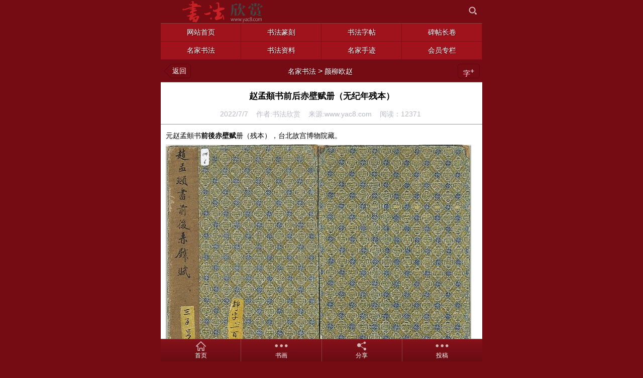

--- FILE ---
content_type: text/html
request_url: http://m.yac8.com/news/16887.html
body_size: 6880
content:
<!DOCTYPE html>
<html>
<head>
	<meta http-equiv="Content-Type" content="text/html; charset=gbk">
	<meta name="viewport" content="width=device-width, initial-scale=1.0, user-scalable=yes, minimum-scale=1, maximum-scale=3">
	<meta name="viewport" content="initial-scale=1.0,user-scalable=yes,maximum-scale=3" media="(device-height: 568px)" />
	<meta name="apple-mobile-web-app-capable" content="yes">
	<meta name="apple-mobile-web-app-status-bar-style" content="black">
	<meta content="telephone=no" name="format-detection" />
	<meta name="applicable-device" content="mobile">
	
	<title>赵孟頫书前后赤壁赋册（无纪年残本）颜柳欧赵书法欣赏</title>
	<meta name="Keywords" content="">
	<meta name="Description" content="元赵孟頫书前後赤壁赋册（残本），台北故宫博物院藏。赤壁赋。壬戌之秋。七月既望。苏子与客泛舟游于赤）壁之下。清风徐来。（水波不兴。举酒属客。诵明月之诗。歌窈窕）之章。少焉。月出於东山（之）上。徘徊於斗牛之间。白露横（江。水）光接天。纵一苇之所如。凌（万顷）之茫然...">
	

	<link rel="stylesheet" type="text/css" href="../template/share.css?v=3.20">
	<link rel="stylesheet" type="text/css" href="../skin/red/style.css?v=3.20">
	<link rel="apple-touch-icon" href="../appleIco.png"/>

	<script language='javascript' type='text/javascript'>
	var dbPathPart='../';
	var pcPathPart='http://www.yac8.com/';
	var webPathPart='../';
	var jsPathPart='../';
	var webTypeName='show';
	</script>

	<!-- <script type="text/javascript" src="js/Zepto.js"></script> -->
	<script type="text/javascript" src="../js/zepto.min.js"></script>
	<script type="text/javascript" src="../js/iScroll.js"></script>
	<script type="text/javascript" src="../js/lib.js"></script>
	<script type="text/javascript" src="../js/inc/common.js?v=1.98"></script>

	<script type="text/javascript" src="../js/top.js?v=1.70"></script>
	<script type="text/javascript" src="../js/topNav.js?v=1.70"></script><!-- 导航 -->
	<script type="text/javascript" src="http://www.yac8.com/cache/OTca.js?v=1.70"></script>

</head>
<body>
<div id="area_html"><a name="topA"></a>
	<div id="area_body">
		<div id="area_main" >
			<header id="area_top" class="bodyActive">
				<section class="box_logo">
				<div>
					<!-- logo -->
					<div class="active logoBox"><a href="../"><img src="http://www.yac8.com/upFiles/images/2015062844605109.png" /></a></div>
					
					<div class="toolBox">
						<span class="line"></span>
						<!-- 搜索 -->
						<span class="toolItem active search">
							<a href="javascript:void(0)" onclick="CheckTopSearchBtn()"></a>
						</span>
						
						
						<span class="line"></span>
					</div>
				</div>


				<form id="referForm" name="referForm" method="get" action="" onsubmit="return CheckRefForm()">
				<input type="hidden" id="mudi2" name="mudi2" value="refer" />
				<input type="hidden" id="refMode" name="refMode" value="theme" />
				<section class="top_searchArea" id="top_search" style="display:none;">
					<div class="alertWindow" id="searchweighing">
					<div class="searchTab">
						<div class="searchTabScroll" id="firstUL">
							<ul>
							<li id='refMode_theme' class="current active js_selecttype" data-pagenum="1" value="theme" style='cursor:pointer;' onclick="SearchSel('theme');"><span>标题搜索</span></li><input type='hidden' id='zhannei_domain' name='zhannei_domain' value='so.yac8.com' /><input type='hidden' id='zhannei_id' name='zhannei_id' value='12241538364760410328' /><li id='refMode_baidu' class="active js_selecttype" data-pagenum="2" value="baidu" style='cursor:pointer;' onclick="SearchSel('baidu');"><span>站内搜索</span></li>
							</ul>
							<span class="del active" id="backToFromHtml" ></span>
						</div>
					</div>
					<div class="searchInput noTouchMoveWrap">
						<span class="inputWrap"><input type="text" class="input1 js_checkvalue" id="refContent" name="refContent" placeholder="请输入关键字"></span>
						<input type="submit" class="button1 active" id="searchValue" value="搜索" />
					</div>
				</section>
				</form>

				

				</section>

				<!-- 导航 -->
				
				<nav class="box_nav2" >
					<ul class='li4'>
						<li><a href="../" title="网站首页"><span class="active scrollOne" data-id="nav151">网站首页</span></a></li><li><a href="../news/list_5.html" title="书法篆刻"><span class="active scrollOne" data-id="nav5">书法篆刻</span></a></li><li><a href="../news/list_94.html" title="书法字帖"><span class="active scrollOne" data-id="nav94">书法字帖</span></a></li><li><a href="../news/list_135.html" title="碑帖长卷"><span class="active scrollOne" data-id="nav135">碑帖长卷</span></a></li><li><a href="../news/list_136.html" title="名家书法"><span class="active scrollOne" data-id="nav136">名家书法</span></a></li><li><a href="../news/list_31.html" title="书法资料"><span class="active scrollOne" data-id="nav31">书法资料</span></a></li><li><a href="../news/list_75.html" title="名家手迹"><span class="active scrollOne" data-id="nav75">名家手迹</span></a></li><li><a href="../news/list_160.html" title="会员专栏"><span class="active scrollOne" data-id="nav160">会员专栏</span></a></li>
					</ul>
				</nav>
				
				</nav>
				<script type="text/javascript">topNav.init();</script> 
			</header>

			<div class="ad101Style"></div>
			<div class='clear'></div>

			<div id="area_content">


<script src="../js/newsShow.js?v=1.77" type="text/javascript"></script>

<input type="hidden" id="infoID" name="infoID" value="16887" />
<input type="hidden" id="isUserCheck" name="isUserCheck" value="0" />
<input type="hidden" id="pageValue" name="pageValue" value="0" />

<div id="area_newsDet" class="newsDetBox">
	<section class="newsDetBox">
		<div class="area_subDetTitle bodyActive">
			<span class="active left">
				<div class="buttonBox active arrowBtn arrowLeftBtn">
					<a href="javascript:void(0);" onclick="history.back(-1);"><b><em></em></b><span>返回</span></a>
				</div>
			</span>
			<span class="center"><a href='../news/list_136.html' title="名家书法">名家书法</a>&nbsp;&gt;&nbsp;<a href='../news/list_146.html' title="颜柳欧赵">颜柳欧赵</a></span>
			<span href="" class="active right">
				<div class="buttonBox fontSizeBtn active">
					<span>字<sup>+</sup></span>
					<div class="fontSizeBox">
						<div class="contentArrow">
							<em>◆</em><i>◆</i>
						</div>
						<ul class="contentBox">
							<li class="active">小</li>
							<li class="active">中</li>
							<li class="active">大</li>
						</ul>
					</div>
				</div>
			</span>
		</div>

		<article>
			<h1>赵孟頫书前后赤壁赋册（无纪年残本）</h1>
			<p class="addiTheme"><span class="time">2022/7/7&nbsp;&nbsp;&nbsp;&nbsp;作者:书法欣赏&nbsp;&nbsp;&nbsp;&nbsp;来源:www.yac8.com&nbsp;&nbsp;&nbsp;&nbsp;阅读：<span id='infoReadNum'>12074</span></span></p>
			<script language="javascript" type="text/javascript" src="http://www.yac8.com/deal_js.asp?mudi=newsAddReadNum&mode=wap&dataID=16887&isNoReturn=0"></script>

			<div class="ad106Style"></div>
			<div class='clear'></div>

			<div class="htmlContent htmlFontSize" style="padding:0 10px;"></div>
			<div id="newsContent" class="htmlContent htmlFontSize padd10"><div><p>
	元赵孟頫书<a href="http://www.yac8.com/news/9657.html" target="_blank"><strong>前後赤壁赋</strong></a>册（残本），台北故宫博物院藏。
</p>
<p>
	<img alt="赵孟頫书前后赤壁赋册（无纪年残本）" title="赵孟頫书前后赤壁赋册（无纪年残本）"   src="http://www.yac8.com/upFiles/infoImg/202202/2022020870034793.jpg" border="0" /> 
</p>
<p>
	<br />
</p>
<p>
	<img alt="赵孟頫书前后赤壁赋册（无纪年残本）" title="赵孟頫书前后赤壁赋册（无纪年残本）"   src="http://www.yac8.com/upFiles/infoImg/202202/2022020870052337.jpg" border="0" /> 
</p>
<p>
	<br />
</p>
<p>
	<img alt="赵孟頫书前后赤壁赋册（无纪年残本）" title="赵孟頫书前后赤壁赋册（无纪年残本）"   src="http://www.yac8.com/upFiles/infoImg/202202/2022020870101865.jpg" border="0" /> 
</p>
<p>
	<br />
</p>
<p>
	<img alt="赵孟頫书前后赤壁赋册（无纪年残本）" title="赵孟頫书前后赤壁赋册（无纪年残本）"   src="http://www.yac8.com/upFiles/infoImg/202202/2022020870111353.jpg" border="0" /> 
</p>
<p>
	<br />
</p>
<p>
	<img alt="赵孟頫书前后赤壁赋册（无纪年残本）" title="赵孟頫书前后赤壁赋册（无纪年残本）"   src="http://www.yac8.com/upFiles/infoImg/202202/2022020870133041.jpg" border="0" /> 
</p>
<p>
	<br />
</p>
<p>
	<img alt="赵孟頫书前后赤壁赋册（无纪年残本）" title="赵孟頫书前后赤壁赋册（无纪年残本）"   src="http://www.yac8.com/upFiles/infoImg/202202/2022020870142353.jpg" border="0" /> 
</p>
<p>
	<a href="http://www.yac8.com/news/8546.html" target="_blank"><strong>赤壁赋</strong></a>。壬戌之秋。七月既望。苏子与客泛舟游于赤）壁之下。清风徐来。（水波不兴。举酒属客。诵明月之诗。歌窈窕）之章。少焉。月出於东山（之）上。徘徊於斗牛之间。白露横（江。水）光接天。纵一苇之所如。凌（万顷）之茫然。浩浩乎如冯虚御风。（而不知）其所止。飘飘乎如遗世独立。羽化而登仙。於是饮酒乐甚。扣舷而歌之。歌曰。桂棹兮兰桨。击空明兮溯流光。渺渺兮余怀。望美人兮天一方。客有吹洞萧者......不知东方之既白。
</p>
<p>
	<div class='clear'></div><div class='navPageBox'><ul><li><span class='span'>上一页</span></li><li class='gotoLeft' style='width:40%;'><input type='text' id='navPageVal' name='navPageVal'  placeholder='1/2' style='background-color:#fff;'></li><li class='gotoRight'><a href='javascript:void(0);' onclick="if(document.getElementById('navPageVal').value!=''){ListPageHref(document.getElementById('navPageVal').value,'../news/16887_[page].html');}" >跳页</a></li><li><a href='../news/16887_2.html' title='下一页'>下一页</a></li></ul><div class='clear'></div></div><div class='clear'></div></p><div style='margin:15px 0 15px 0;font-weight:bold;'>该文章所属专题：<a href='../news/?list_topic-30.html' title='赵孟頫书法'>赵孟頫书法</a></div></div></div>
			<div class="htmlContent htmlFontSize" style="padding:0 10px;"></div>

			<div class="ad107Style"></div>
			<div class='clear'></div>

			

			<div class='prevNextBox bodyActive'>	<section class='active pagePrev'>		<a href='../news/8034.html'><p class='p1'>上一条</p></a>		<p class='p2'><a href='../news/8034.html' title="欧阳询楷书《皇甫君碑》翻刻本">欧阳询楷书《皇甫君碑》翻刻本</a></p>		<p class='arrow'></p>	</section>	<section  class='active pageNext'>		<a../news/17145.html><p class='p1'>下一条</p></a>		<p class='p2'><a href='../news/17145.html' title="赵孟頫54岁楷书《宝云寺记》（子昂碑）">赵孟頫54岁楷书《宝云寺记》（子昂碑）</a></p>		<p class='arrow'></p>	</section></div>
		</article>
	</section>
</div>



<div class="ad108Style"></div>
<div class='clear'></div>
<section class="newsAboutBox bodyActive">
	<div class="itemTitle">
		<ul>
			<li id="newsAboutTab1" class="active current newsAboutOne" data-type="0">
				<div><span class="text">相关文章</span></div>
			</li>
			<li id="newsAboutTab2" class="active newsAboutOne" data-type="1">
				<div><span class="text">热门文章</span></div>
			</li>
		</ul>
		<span class="active jsNewsAbout">
			<em class="icon up" id="newsAboutArrow"></em>
		</span>
	</div>
	<div id="newsAboutMain">
		<div class="newsAboutContent" id="newsAboutList1">
			<ul class="newsListBox newsListStyle">
			<li class='active newsTabsContent' data-id='17166'>	<h3 class='newsTitle'><a href='../news/17166.html' style='' title="王守行书题唐寅、陆治绘画图卷"><span class='name'>王守行书题唐寅、陆治绘画图卷</span></a></h3></li><li class='active newsTabsContent' data-id='17112'>	<h3 class='newsTitle'><a href='../news/17112.html' style='' title="郭尚先小楷书陈寿祺譔黄石斋文"><span class='name'>郭尚先小楷书陈寿祺譔黄石斋文</span></a></h3></li><li class='active newsTabsContent' data-id='16594'>	<h3 class='newsTitle'><a href='../news/16594.html' style='' title="姚丙然书法《鞠寿簃集古画册》"><span class='name'>姚丙然书法《鞠寿簃集古画册》</span></a></h3></li><li class='active newsTabsContent' data-id='17161'>	<h3 class='newsTitle'><a href='../news/17161.html' style='' title="文徵明小楷《毅菴铭》"><span class='name'>文徵明小楷《毅菴铭》</span></a></h3></li><li class='active newsTabsContent' data-id='17157'>	<h3 class='newsTitle'><a href='../news/17157.html' style='' title="明代黄道周行书诗卷《天启初年》"><span class='name'>明代黄道周行书诗卷《天启初年》</span></a></h3></li><li class='active newsTabsContent' data-id='17132'>	<h3 class='newsTitle'><a href='../news/17132.html' style='' title="包世臣楷书节录《娄寿碑》"><span class='name'>包世臣楷书节录《娄寿碑》</span></a></h3></li><li class='active newsTabsContent' data-id='17164'>	<h3 class='newsTitle'><a href='../news/17164.html' style='' title="北宋赵佶瘦金书《夏日诗帖》"><span class='name'>北宋赵佶瘦金书《夏日诗帖》</span></a></h3></li><li class='active newsTabsContent' data-id='17160'>	<h3 class='newsTitle'><a href='../news/17160.html' style='' title="明代唐寅书画手卷《毅庵图》"><span class='name'>明代唐寅书画手卷《毅庵图》</span></a></h3></li>
			</ul>
		</div>
		<div class="newsAboutContent" id="newsAboutList2" style="display:none">
			<ul class="newsListBox newsListStyle">
			<li class='active newsTabsContent' data-id='7448'><h3 class='newsTitle'>
<a href='../news/7448.html' title="柳公权楷书欣赏《玄秘塔碑》高清全文" style='color:#ff0000;'><span class='name'>柳公权楷书欣赏《玄秘塔碑》高清全文</span></a>
</h3></li>
<li class='active newsTabsContent' data-id='12976'><h3 class='newsTitle'>
<a href='../news/12976.html' title="赵孟頫六十岁书法《临圣教序》高清彩版" style='color:#ff0000;'><span class='name'>赵孟頫六十岁书法《临圣教序》高清彩版</span></a>
</h3></li>
<li class='active newsTabsContent' data-id='7960'><h3 class='newsTitle'>
<a href='../news/7960.html' title="颜真卿书法楷书欣赏《千字文》" style=''><span class='name'>颜真卿书法楷书欣赏《千字文》</span></a>
</h3></li>
<li class='active newsTabsContent' data-id='8183'><h3 class='newsTitle'>
<a href='../news/8183.html' title="颜真卿楷书欣赏《多宝塔碑》拓本" style='color:#0000ff;'><span class='name'>颜真卿楷书欣赏《多宝塔碑》拓本</span></a>
</h3></li>
<li class='active newsTabsContent' data-id='10445'><h3 class='newsTitle'>
<a href='../news/10445.html' title="颜真卿楷书书法欣赏《麻姑仙坛记》大字" style=''><span class='name'>颜真卿楷书书法欣赏《麻姑仙坛记》大字</span></a>
</h3></li>
<li class='active newsTabsContent' data-id='8034'><h3 class='newsTitle'>
<a href='../news/8034.html' title="欧阳询楷书《皇甫君碑》翻刻本" style=''><span class='name'>欧阳询楷书《皇甫君碑》翻刻本</span></a>
</h3></li>
<li class='active newsTabsContent' data-id='14296'><h3 class='newsTitle'>
<a href='../news/14296.html' title="颜真卿《勤礼碑》集字古诗16首" style=''><span class='name'>颜真卿《勤礼碑》集字古诗16首</span></a>
</h3></li>
<li class='active newsTabsContent' data-id='9169'><h3 class='newsTitle'>
<a href='../news/9169.html' title="柳公权楷书《神策军碑》彩版大图" style=''><span class='name'>柳公权楷书《神策军碑》彩版大图</span></a>
</h3></li>

			<!-- <div class="newsListNoContent"><span>暂无内容内容</span></div> -->
			</ul>
		</div>
	</div>
</section>
<script type="text/javascript">newsAbout.init();</script>






			</div>

			<div class="ad102Style"><a href="http://m.yac8.com/news/19398.html" target="_blank"><img border="0" src="http://www.yac8.com/upFiles/images/jz88888.png" width="100%" /></a></div>
			<div class='clear'></div>

			<div id="area_bottom" name="bottom" class="bodyActive">
				<section class="box_bottom">
					<div class="htmlContent">
						<div style="text-align:center;">
							书法欣赏 &#169; 2015&#160;苏ICP备09026750号-2<script type="text/javascript">var _bdhmProtocol = (("https:" == document.location.protocol) ? " https://" : " http://");document.write(unescape("%3Cscript src='" + _bdhmProtocol + "hm.baidu.com/h.js%3F81e9312d0f0ccf3a801970a6730d730a' type='text/javascript'%3E%3C/script%3E"));</script>
							<br /><a href='http://www.yac8.com/selWapPc.asp?go=pc&goUrl=http%3A%2F%2Fwww%2Eyac8%2Ecom%2Fnews%2F16887%2Ehtml' title='电脑版'>【电脑版】</a>&nbsp;&nbsp;<a href="#topA" style="color:blue;">【回到顶部】</a>
						</div>
					</div>
				</section>
			</div>

			<div class="ad103Style"></div>
			<div class='clear'></div>

		</div>
	</div>


	<footer id="area_bottomMenu" class="bodyActive">
	<div class="box_bottomMenu">
		<div class="bottomMenuBox">
			<div>
				<ul class="toolMenuBox">
<li class="active"><a href="../" title="首页"><span class="icon home"></span><span class="text">首页</span></a></li><li class="active"><a href="http://www.52wwz.cn" title="书画"><span class="icon more"></span><span class="text">书画</span></a></li><li class="active" onclick="$id('baiduShare').style.display='';" style='cursor:pointer;'><span class="icon share"></span><span class="text">分享</span></li><li class="active"><a href="http://m.yac8.com/news/10785.html" title="投稿"><span class="icon more"></span><span class="text">投稿</span></a></li>
				</ul>
				<div class="toolMoreBox" id="toolMoreBox" style="display:none;">
					<div>
						<ul class="contentBox"></ul>
						<div class="contentArrow"><em></em></div>
					</div>
				</div>
			</div>
		</div>
	</div>
</footer>

</div>


	<div class='window_mengceng' id='baiduShare' style='display:none;' onclick="this.style.display='none';"><!--  -->
		<div class='window_fudong'>

			<div class="bdsharebuttonbox">
				<a href="#" class="bds_more" data-cmd="more"></a>
				<a href="#" class="bds_copy" data-cmd="copy" title="分享到复制网址"></a>
				<a href="#" class="bds_weixin" data-cmd="weixin" title="分享到微信"></a>
				<a href="#" class="bds_tsina" data-cmd="tsina" title="分享到新浪微博"></a>
				<a href="#" class="bds_tqq" data-cmd="tqq" title="分享到腾讯微博"></a>
				<a href="#" class="bds_qzone" data-cmd="qzone" title="分享到QQ空间"></a>
				<a href="#" class="bds_tieba" data-cmd="tieba" title="分享到百度贴吧"></a>
			</div>
			<script>
			window._bd_share_config={
				"common":{"bdSnsKey":{},"bdText":"","bdMini":"2","bdMiniList":false,"bdPic":"","bdStyle":"0","bdSize":"32"},
				"share":{},
				//"image":{"viewList":["weixin","qzone","tsina","tqq","renren","tieba"],"viewText":"分享到：","viewSize":"24"}
			};
			with(document)0[(getElementsByTagName('head')[0]||body).appendChild(createElement('script')).src='http://bdimg.share.baidu.com/static/api/js/share.js?v=89860593.js?cdnversion='+~(-new Date()/36e5)];
			</script>

		</div>
	</div>


</body>
</html><!-- Html For 2025/10/16 8:48:23 -->

--- FILE ---
content_type: text/html
request_url: http://www.yac8.com/deal_js.asp?mudi=newsAddReadNum&mode=wap&dataID=16887&isNoReturn=0
body_size: 267
content:
try {document.getElementById('infoReadNum').innerHTML='12371';}catch (e) {}try {document.getElementById('infoReplyNum').innerHTML='0';}catch (e) {}

--- FILE ---
content_type: text/css
request_url: http://m.yac8.com/template/share.css?v=3.20
body_size: 15232
content:
body{font-family:simsun,"宋体","Microsoft YaHei",Helvetica,Arial,sans-serif;background:#750B13;-webkit-text-size-adjust:100%;}
*{padding:0;margin:0;text-align:left;font-size:14px;-webkit-tap-highlight-color:rgba(0,0,0,0);-webkit-touch-callout:none;}
nav,footer,section,header,article{display:block;}
ul{list-style:none;}
a:link,a:visited,a:hover,a:active{color:#000;text-decoration:none;}
input,textarea,button{-moz-border-radius:0;-webkit-border-radius:0;border-radius:0;}
.clear{clear:both;height:0;line-height:0;font-size:0;border:none;padding:0;margin:0;width:100%;display:block;overflow:hidden;}
.display { display:none; }
.padd10	{ padding:10px; }
.padd3td td	{ padding:3px; }
.padd5td td	{ padding:5px; }
.padd2_4td td	{ padding:4px 2px 4px 2px; }
.marTop20	{ margin-top:20px; }
.formText	{ width:200px;border:1px #abadb3 solid;padding:2px; height:20px; }

.input1,.textarea1,.button1{-webkit-appearance:none;}
.input1{width:100%;height:35px;padding:0 10px;line-height:normal;background:#fdfdfd;color:#545454;border-top:1px solid #858585;border-left:1px solid #afafaf;border-right:1px solid #afafaf;border-bottom:1px solid #c9c9c9;-webkit-box-shadow:1px 2px 3px #b7b7b7 inset;box-shadow:1px 2px 3px #b7b7b7 inset;background:-webkit-gradient(linear,0 0,0 100%,from(#fdfdfd),to(#fdfdfd));-webkit-box-sizing:border-box;box-sizing:border-box;}
.input-error{border:1px solid #c40303;}
.input-ok{border:1px solid #249502;}
.input1:focus{border:1px solid #249502;}
.textarea1{width:100%;height:130px;padding:10px;line-height:20px;background:#fdfdfd;color:#545454;border-top:1px solid #858585;border-left:1px solid #afafaf;border-right:1px solid #afafaf;border-bottom:1px solid #c9c9c9;-webkit-box-shadow:1px 2px 3px #b7b7b7 inset;box-shadow:1px 2px 3px #b7b7b7 inset;background:-webkit-gradient(linear,0 0,0 100%,from(#fdfdfd),to(#fdfdfd));resize:none;-webkit-box-sizing:border-box;box-sizing:border-box;}
.button1{max-width:576px;height:36px;line-height:36px;font-size:16px;color:#fff;text-align:center;background:#99121c;border-top:1px solid #b33f48;border-bottom:1px solid #620b12;border-left:1px solid #b33f48;border-right:1px solid #620b12;text-shadow:1px 1px 1px #43060b;-webkit-box-sizing:border-box;box-sizing:border-box;padding:0 10px;white-space:nowrap;overflow:hidden;}
.button1.touch{border-top:1px solid #923319;background:#750b13;}
.button2{max-width:576px;height:22px;line-height:20px;font-size:12px;color:#fff;text-align:center;background:#99121c;border-top:1px solid #b33f48;border-bottom:1px solid #620b12;border-left:1px solid #b33f48;border-right:1px solid #620b12;text-shadow:1px 1px 1px #43060b;-webkit-box-sizing:border-box;box-sizing:border-box;padding:0 10px;white-space:nowrap;overflow:hidden;}
.button2.touch{border-top:1px solid #923319;background:#750b13;}


.cols1Box{width:100%;}
.cols2Box{width:50%;}
.cols3Box{width:33%;}
.cols3Box:nth-child(2){width:34%;}
.cols4Box{width:25%;}
.cols5Box{width:20%;}


.tabLine1		{ border-top:#000000 1px solid;border-right:#000000 1px solid; }
.tabLine1 td	{ border-left:#000000 1px solid;border-bottom:#000000 1px solid;font-size:12px; }
.tabLine1 td td	{ border:none; }

.tabLine2		{ border-top:#858b98 1px solid;border-right:#858b98 1px solid; }
.tabLine2 td	{ border-left:#858b98 1px solid;border-bottom:#858b98 1px solid;font-size:12px; }
.tabLine2 td td	{ border:none; }

.tabLine3		{ border-top:#d4d4d4 1px solid;border-right:#d4d4d4 1px solid; }
.tabLine3 td	{ border-left:#d4d4d4 1px solid;border-bottom:#d4d4d4 1px solid;font-size:12px; }
.tabLine3 td td	{ border:none; }

.font2_1 { font-size:14px; color:#bf3131; font-family:simsun,"Microsoft YaHei",Arial; }
a.font2_1:hover	{ font-size:14px; color: #f45151; font-family:simsun,"Microsoft YaHei",Arial; }
.font2_2 { font-size:12px; color:#bf3131; font-family:simsun,"Microsoft YaHei",Arial; }
a.font2_2:hover	{ font-size:12px; color: #f45151; font-family:simsun,"Microsoft YaHei",Arial; }


/* *** 通用框标题栏区域 *** */
.itemTitle{height:35px;line-height:35px;padding:0;background:#a1131d;overflow:hidden;display:-webkit-box;display:box;-webkit-box-orient:horizontal;box-orient:horizontal;}
.itemTitle.touch{background:#750b13;}
.itemTitle em{display:inline-block;}
.itemTitle .areaL{display:block;-webkit-box-flex:1;box-flex:1;}
.itemTitle .areaL .title{min-width:260px;height:19px;font-size:17px;line-height:19px;margin:8px 0 0 10px;font-weight:bold;color:#fff;text-shadow:1px 1px 1px #43060b;overflow:hidden;word-wrap:break-word;word-break:break-all;}
.itemTitle .more{width:34px;height:35px;border-left:1px solid #bd5a61;float:right;}
.itemTitle .more.touch{background:#750b13;}
.itemTitle .more .icon{width:13px;height:13px;display:block;margin:11px 0 0 11px;background:url(../images/whiteArrowR.png) no-repeat 5px 50%;}
.itemTitle .areaR{height:35px;display:block;}
.itemTitle .areaR .more{width:35px;height:35px;border:none;}
.itemTitle ul{width:100%;overflow:hidden;}
.itemTitle ul li{width:50%;float:left;color:#fff;text-shadow:1px 1px 1px #43060b;}
.itemTitle ul li.touch{background:#750b13;}
.itemTitle ul li div{height:35px;text-align:center;border-right:1px solid #bd5a61;}
.itemTitle ul li:nth-last-child(1) div{border:none;}
.itemTitle ul li span{height:19px;font-size:17px;line-height:19px;margin:8px 0 0 10px;font-weight:bold;display:inline-block;vertical-align:top;text-align:left;overflow:hidden;word-wrap:break-word;word-break:break-all;}
.itemTitle ul li .number{max-width:40px;height:16px;line-height:16px;font-size:14px;background:#d0898e;padding:0 10px;-webkit-border-radius:10px;border-top-radius:10px;color:#000;text-shadow:0 0 0 #111;vertical-align:top;margin:10px 10px 0 0;display:inline-block;}
.itemTitle li.current{background:#750b13 url(../images/itemTitleCurr.png) no-repeat 50% 100%;}
.itemTitle .cols1Box{width:100%!important;}
.itemTitle .cols1Box div{text-align:left!important;}
.itemTitle .cols1Box .text{max-width:245px;}
.itemTitle .cols1Box.current{background:none;}
.itemTitle .cols2Box{width:50%!important;}
.itemTitle .cols2Box .text{max-width:100px;}
.itemTitle .cols3Box{width:33%!important;}
.itemTitle .cols3Box:nth-child(2){width:34%!important;}
.itemTitle .cols3Box .text{max-width:100px;}

/* *** 通用框内容栏区域 *** */
.htmlContent{line-height:1.8;font-variant:normal;font-stretch:normal;text-transform:none;text-indent:0;text-align:justify;vertical-align:baseline;letter-spacing:normal;word-spacing:normal;letter-spacing:normal;word-spacing:normal;white-space:normal;word-break:normal;word-wrap:break-word;background:transparent none repeat scroll 0 0;float:none;width:auto;height:auto;clear:none;z-index:auto;text-justify:auto;overflow:hidden;visibility:inherit;margin:auto;color:#000;}
.htmlContent u{text-decoration:none;}
.htmlContent img{margin:5px 0 5px 0; /*max-width:320px!important;max-height:auto!important;*/vertical-align:middle;}
.htmlContent ul,.htmlContent ol{background:transparent none repeat scroll 0 0;width:auto;display:block;height:auto;float:none;padding-left:25px;}
.htmlContent ul{list-style:disc;}
.htmlContent ol{list-style:decimal;}
.htmlContent li{background:transparent none repeat scroll 0 0;width:auto;float:none;height:auto;text-align:left;line-height:1.8;}
.htmlContent p{line-height:1.8;color:#000;}
.htmlContent h3,.htmlContent h1{font-size:17px!important;font-weight:bold!important;line-height:20px!important;height:auto!important;padding:0!important;margin:0!important;border:none!important;}
.htmlContent center { text-align:center;margin:0 auto; }
.htmlContent strong,.htmlContent b { font-weight:bold; }


#area_html{}
#area_body{width:100%;min-width:320px;background:#750B13 url(../images/loading2.gif) no-repeat 50% 50%;text-align:center;}
#area_main{min-width:320px;max-width:640px;background:#fff;margin:0 auto;overflow:hidden;position:relative;margin-bottom:45px;}
#area_top{width:100%;}

/* *** 页头logo区域 *** */
.box_logo{width:100%;height:46px;background:#750b13;position:relative;border-bottom:1px solid rgba(255,255,255,0.2);}
.box_logo>div{width:100%;display:-webkit-box;-webkit-box-orient:horizontal;display:box;box-orient:horizontal;}
.box_logo .logoBox{height:46px;-webkit-box-flex:1;box-flex:1;text-align:left;display:-webkit-box;-webkit-box-align:center;display:box;box-align:center;}
.box_logo .logoBox img{max-width:100%;max-height:46px;margin:0 auto;display:block;margin:0;}
.box_logo .toolBox{text-align:left;height:46px;}
.box_logo .toolBox span{float:left;}
.box_logo .toolBox .toolItem{width:38px;height:46px;}
.box_logo .toolBox .line{width:1px;height:35px;float:left;margin:0;background:-webkit-gradient(linear,0 0,0 100%,from(rgba(255,255,255,0.4)),to(rgba(255,255,255,0)));display:none;}
.box_logo .toolBox .current,.box_logo .toolBox .touch{background:#600910;}
.box_logo .toolBox a{width:38px;height:46px;display:block;text-decoration:none;background:url(../images/common.png) no-repeat;background-size:400px;}
.box_logo .toolBox .search a{background-position:-100px 0;}
.box_logo .toolBox .lang a{background-position:-138px 0;}
.box_logo .toolBox .download a{background-position:-176px 0;}

.top_downArea{width:100%;position:absolute;top:46px;right:0;z-index:9999;background:#600910;display:none;}
.top_downArea li{height:79px;border-bottom:1px solid #4d070d;display:-webkit-box;display:box;-webkit-box-orient:horizontal;box-orient:horizontal;}
.top_downArea .contL{width:240px;height:79px;display:block;-webkit-box-flex:1;box-flex:1;}
.top_downArea .contL em{display:block;margin:0 0 5px 20px;}
.top_downArea .contL img{max-width:45px;max-height:15px;}
.top_downArea .name{font-weight:bold;font-size:20px;padding-top:15px;color:#fff;}
.top_downArea .info{color:#8a8a8a;}
.top_downArea .contR{width:80px;display:block;padding-top:15px;}
.top_downArea .contR.touch{background:#ce262d;}
.top_downArea .contR em{display:block;}
.top_downArea .text{text-align:center;color:#fff;text-shadow:1px 1px 1px #43060b;}
.top_downArea .icon{width:24px;height:24px;margin:0 auto 10px auto;}
.top_downArea i{display:block;margin:0 auto;background:#8fc31f;}
.top_downArea .icon01{width:9px;height:9px;}
.top_downArea .icon02{width:0;height:0;border-left:10px solid transparent;border-right:10px solid transparent;border-top:10px solid #8fc31f;background:none;}
.top_downArea .icon03{width:20px;height:2px;}

.top_searchArea .alertWindow{top:46px;overflow:hidden;z-index:9999;display:block;-webkit-transform:height;-webkit-transition-timing-function:ease-out;-webkit-transition-duration:250ms;}
.top_searchArea .searchTab{height:38px;padding:0 0 0 10px;position:relative;background:#600910;z-index:9999;}
.top_searchArea .searchTabScroll{margin:0 38px 0 0;overflow:hidden;}
.top_searchArea .searchTab .del{width:38px;height:38px;display:block;position:absolute;top:0;right:0;background:url(../images/common.png) no-repeat 0 0;display:none;}
.top_searchArea .searchTab .del.touch{background-position:0 -38px;}
.top_searchArea .searchTab ul{overflow:hidden;display:-webkit-box;display:box;}
.top_searchArea .searchTab li{height:35px;line-height:35px;padding:0 10px;margin:3px 0 0 0;color:#fff;}
.top_searchArea .searchTab .current,.top_searchArea .searchTab .touch{background:#a1131d;}
.top_searchArea .searchInput{height:50px;position:relative;z-index:9999;background:#a1131d;padding:0 10px;display:-webkit-box;display:box;-webkit-box-orient:horizontal;box-orient:horizontal;}
.top_searchArea .inputWrap{display:block;margin:7px 0 0 0;position:relative;-webkit-box-flex:1;box-flex:1;}
.top_searchArea .inputWrap .del{width:36px;height:36px;display:block;position:absolute;top:0;right:0;}
.top_searchArea .inputWrap .del .icon{width:20px;height:20px;display:block;background:#999 url(../images/img_del.png) no-repeat 50% 50%;margin:8px 0 0 8px;-webkit-border-radius:10px;border-radius:10px;}
.top_searchArea .inputWrap .del.touch .icon{background:#ff2929 url(../images/img_del.png) no-repeat 50% 50%;}
.top_searchArea input{width:100%;line-height:normal;}
.top_searchArea .button1{width:80px;height:35px;margin:7px 0 0 0;}
.top_searchArea .searchTab ul{overflow:hidden;}
.top_searchArea .searchResult{background:#fff;}
.top_searchArea .z3g-noResult{padding:10px 20px;}
.top_searchArea .z3g-noResult p{line-height:20px;text-align:center;}
.top_searchArea .moreWrap{text-align:center;padding:20px 0;}
.top_searchArea .moreWrap span{height:20px;padding-left:20px;display:inline-block;}


/* *** 页头导航区域 *** */
.box_nav{width:100%;position:relative;background:#a0131d;}
.box_nav .navMain{height:36px;overflow:hidden;margin:0 20px;}
.box_nav .navMain ul{overflow:hidden;display:-webkit-box;display:box;-webkit-box-orient:horizontal;box-orient:horizontal;}
.box_nav .navMain li{min-width:70px;text-align:center;}
.box_nav .navMain span{height:36px;line-height:36px;padding:0 2px;display:block;color:#fff;text-align:center;text-shadow:1px 1px 1px #43060b;border-left:1px solid #7e0f16;}
.box_nav .navMain .current,.box_nav .navMain .touch{background:#ce262d;}

.box_nav .navArrowL,.box_nav .navArrowR{width:18px;height:36px;float:left;position:absolute;top:0;}
.box_nav .navArrowL.touch,.box_nav .navArrowR.touch{background:#ce262d;}
.box_nav .disTap span{opacity:.3;}
.box_nav .navArrowL{left:0;border-left:1px solid #a0131d;}
.box_nav .navArrowR{right:0;border-left:1px solid #7e0f16;}
.box_nav .navArrowL span,.box_nav .navArrowR span{width:8px;height:15px;display:block;margin:10px 0 0 4px;overflow:hidden;line-height:0;position:relative;}
.box_nav .navArrowR span{margin-left:6px;}
.box_nav .navArrowL em,.box_nav .navArrowR em{width:7px;height:7px;display:block;border:2px solid #fff;-webkit-transform:rotate(45deg);position:absolute;top:2px;left:3px;}
.box_nav .navArrowR em{left:-6px;}

.box_nav2{width:100%;background:#a0131d;}
.box_nav2 ul{width:100%;overflow:hidden;}
.box_nav2 li{min-width:25%;float:left;text-align:center;}
.box_nav2 li span{height:35px;line-height:35px;padding:0 2px;display:block;color:#fff;text-align:center;text-shadow:1px 1px 1px #43060b;border-right:1px solid #7e0f16;border-bottom:1px solid #7e0f16;overflow:hidden;word-wrap:break-word;word-break:break-all;}
.box_nav2 li .current,.box_nav2 li .touch{background:#ce262d;}
.box_nav2 ul.li3 li{min-width:33.33%;}
.box_nav2 ul.li2 li{min-width:50%;}

/* *** 页头图标导航区域 *** */
.box_imgNav{padding:10px 0 0 0;}
.box_imgNav .imgNavMain ul{overflow:hidden;}
.box_imgNav .imgNavMain li{width:32%;float:left;margin-bottom:3px;}
.box_imgNav .imgNavMain .imgBox,.box_imgNav .imgNavMain .imgBox{width:54px;height:54px;}
.box_imgNav .imgNavMain li .imgBox{margin:0 auto;display:-webkit-box;-webkit-box-orient:horizontal;-webkit-box-pack:center;-webkit-box-align:center;display:box;box-orient:horizontal;box-pack:center;box-align:center;border-radius:8px;-webkit-border-radius:8px;background:#a1131d;}
.box_imgNav .imgNavMain img{max-width:54px;max-height:54px;}
.box_imgNav .imgNavMain h3{height:28px;line-height:14px;font-size:12px;padding:0 5px;text-align:center;overflow:hidden;word-wrap:break-word;word-break:break-all;}
.box_imgNav .imgNavMain li{width:25%;}
.box_imgNav .imgNavMain .imgBox{margin:0 auto;border-radius:12px;-webkit-border-radius:12px;border:5px solid #fff;}
.box_imgNav .imgNavMain .touch .imgBox{border-color:rgba(0,0,0,0.1);}
.box_imgNav .noBgColor{background:none!important;border-radius:0!important;-webkit-border-radius:0!important;}

/* *** 图片轮播区域 *** */
.box_imgSlide{text-align:center;position:relative;}
.box_imgSlide .imgSlideScrollBox{max-width:640px;height:100%;margin:0 auto;overflow:hidden;display:-webkit-box;display:box;-webkit-box-orient:horizontal;box-orient:horizontal;-webkit-box-align:stretch;box-align:stretch;}
.box_imgSlide .slideLeft{height:100%;background-color:rgba(0,0,0,0.2);position:relative;z-index:200;-webkit-box-flex:1;box-flex:1;display:none;}
.box_imgSlide .slideRight{height:100%;background-color:rgba(0,0,0,0.2);position:relative;z-index:200;-webkit-box-flex:1;box-flex:1;display:none;}
.box_imgSlide #slideMain{width:100%;position:relative;z-index:100;}
.box_imgSlide .listMain{width:10000px;overflow:hidden;}
.box_imgSlide .listMain li{float:left;text-align:center;background:#f0f0f0 url(../images/loading.gif) no-repeat 50% 50%;background-size:20px;display:-webkit-box;-webkit-box-orient:horizontal;-webkit-box-pack:center;-webkit-box-align:center;display:box;box-orient:horizontal;box-pack:center;box-align:center;}
.box_imgSlide .listMain div{display:block;padding:0;line-height:0;max-width:640px;}
.box_imgSlide .listMain img{max-width:640px;}
.box_imgSlide #imgSlideNav{width:100%;text-align:center;position:absolute;left:0;bottom:2px;z-index:999;}
.box_imgSlide .prev,.box_imgSlide .next{width:25px;height:100%;line-height:100%;vertical-align:middle;position:absolute;z-index:9999;top:0;display:-webkit-box;-webkit-box-orient:horizontal;-webkit-box-pack:center;-webkit-box-align:center;display:box;box-orient:horizontal;box-pack:center;box-align:center;}
.box_imgSlide .prev{left:0;}
.box_imgSlide .next{right:0;}
.box_imgSlide .prev span,.box_imgSlide .next span{width:25px;height:40px;display:block;background:#000 url(../images/imgSlideArrow.png) no-repeat;vertical-align:middle;opacity:.5;}
.box_imgSlide .prev .touch,.box_imgSlide .next .touch{opacity:.7;}
.box_imgSlide #prev{background-position:3px 50%;-webkit-border-top-right-radius:3px;-webkit-border-bottom-right-radius:3px;border-top-right-radius:3px;border-bottom-right-radius:3px;}
.box_imgSlide #next{background-position:-18px 50%;-webkit-border-top-left-radius:3px;-webkit-border-bottom-left-radius:3px;border-top-left-radius:3px;border-bottom-left-radius:3px;}
.box_imgSlide #imgSlideDot,.box_imgSlide #imgSlideDot em{display:inline-block;}
.box_imgSlide #imgSlideDot{width:auto;}
.box_imgSlide #imgSlideDot em{text-indent:-9999em;width:6px;height:6px;background-color:rgba(0,0,0,0.5);overflow:hidden;margin-right:4px;-webkit-box-shadow:0 0 2px #fff;box-shadow:0 0 2px #fff;}
.box_imgSlide #imgSlideDot .active{background:#000;}
.box_imgSlide #imgSlideDot em:last-child{margin:0;}


/* *** 图片轮播区域2 *** */
.bannerBox { overflow: hidden; position: relative; }
.bannerBox ul { -webkit-padding-start: 0px; height:250px;}
.bannerBox ul li{ height:250px;}
.bannerBox>ol {height: 20px;position: relative;z-index: 10;margin-top: -20px;text-align: center;padding-right: 15px;background-color: rgba(0,0,0,0.3);}
.bannerBox>ol>li {display: inline-block;margin: 5px 0;width: 8px;height: 8px;background-color: #757575;border-radius: 8px;}
.bannerBox>ol>li.on { background:#fff; }
.bannerBox li img {}


/* *** 动态内容区域 *** */
.box_dynWeb .itemContent{text-align:left;overflow:hidden;padding:10px;color:#000;}
.box_dynWeb .itemContent .imgBox{min-width:50px;min-height:50px;font-size:0;line-height:0;margin:5px 10px 0 0;padding:0;float:left;background:url(../images/loading.gif) no-repeat 50% 50%;background-size:20px;}
.box_dynWeb .itemContent img{max-width:130px!important;margin:0;}


/* *** 产品轮播区域 *** */
.box_product .titleBox .number{display:none;}
.box_product .itemContent{text-align:left;padding:5px 0;}
.box_product .itemContent .itemProBox{width:100%;overflow:hidden;}
.box_product .itemContent .itemProMain{width:10000px;overflow:hidden;}
.box_product .itemContent .productSlideNav{height:20px;text-align:center;overflow:hidden;}
.box_product .itemContent .productSlideDot{overflow:hidden;display:inline-block;}
.box_product .itemContent .productSlideDot em{float:left;height:3px;width:40px;margin-right:1px;background:#b0b0b0;}
.box_product .itemContent .productSlideDot em.active{background:#a1131d;}
.box_product .Products_mobProList-d1_c1,.box_product .Products_mobProList-d1_c2,.box_product .Products_mobProList-d1_c3,.box_product .Products_mobProList-d1_c4,.box_product .proListBox{padding-top:0;}
.box_product .Products_mobProList-d1_c1 ul,.box_product .Products_mobProList-d1_c2 ul,.box_product .Products_mobProList-d1_c3 

.proListBox .productSlideItem{overflow:hidden;padding:10px 0 0 0;}
.proListBox .rowBox{overflow:hidden;padding-bottom:10px;}
.proListBox dd{width:50%;float:left;text-align:center;}
.proListBox .imgBox{width:170px;height:170px;padding:2px;border:1px solid #e6e5e5;margin:3px 0 auto;text-align:center;background:#f0f0f0 url(../images/loading.gif) no-repeat 50% 50%;background-size:20px;display:-webkit-box;-webkit-box-orient:horizontal;-webkit-box-pack:center;-webkit-box-align:center;display:box;box-orient:horizontal;box-pack:center;box-align:center;}
.proListBox .imgBox img{width:170px;height:170px;margin:0 auto;}
.proListBox .infoBox{width:100%;text-align:center;margin-top:3px;}
.proListBox h3{max-height:30px;line-height:15px;text-align:center;margin:2px auto;padding:0 10px;color:#000;overflow:hidden;word-wrap:break-word;word-break:break-all;}
.proListBox .name{max-height:30px;line-height:15px;display:block;overflow:hidden;text-align:center;}
.proListBox p{height:16px;line-height:16px;text-align:center;overflow:hidden;margin:0 auto;padding:0 10px;color:#b9b9c8;overflow:hidden;word-wrap:break-word;word-break:break-all;}
.proListBox .mark{white-space:nowrap;}
.proListBox .mark img{margin:0 2px 0 0;max-width:32px;max-height:16px;}
.proListBox .titleCoverStyle dd{position:relative;}
.proListBox .titleCoverStyle .infoBox{position:absolute;bottom:3px;left:0;text-align:center;}
.proListBox .titleCoverStyle h3{width:170px;height:auto;margin:0 auto;padding:5px 0;background-color:rgba(0,0,0,0.5);}
.proListBox .titleCoverStyle .name{height:14px;color:#fff;overflow:hidden;padding:0 3px;text-align:center;}
.proListBox .titleCoverStyle p{display:none;}
.proListBox .touch .imgBox{border-color:#a1131d;opacity:.5;}
.proListBox .touch h3,.proListBox .touch p{color:#a1131d;}

.productSlideItem,.box_product .proListBox .productSlideItem{width:100%;overflow:hidden;float:left;}
.productSlideItem .proItemOne { margin-top:5px;margin-bottom:10px; }

/* *** 产品类别区域 *** */
.box_proType .itemTitle .more{display:none;}
.box_proType .itemContent{padding:10px;}
.box_proType .itemContent .rowBox{overflow:hidden;padding-bottom:10px;}
.box_proType .itemContent dd{float:left;text-align:center;}
.box_proType .itemContent .imgBox{border:3px solid #fff;margin:0 auto;text-align:center;background:#f0f0f0 url(../images/loading.gif) no-repeat 50% 50%;background-size:20px;display:-webkit-box;-webkit-box-orient:horizontal;-webkit-box-pack:center;-webkit-box-align:center;display:box;box-orient:horizontal;box-pack:center;box-align:center;}
.box_proType .itemContent .imgBox img{margin:0 auto;}
.box_proType .itemContent .infoBox{width:100%;height:20px;line-height:20px;text-align:center;}
.box_proType .itemContent h3{height:20px;line-height:20px;font-size:12px;text-align:center;color:#000;overflow:hidden;word-wrap:break-word;word-break:break-all;margin:0 auto;padding:0 10px;}
.box_proType .itemContent dd:nth-child(1) span{margin-left:0;margin-right:5px;}
.box_proType .itemContent dd:nth-last-child(1) span{margin-left:5px;margin-right:0;}
.box_proType .itemContent .touch .imgBox{border-color:#a1131d;opacity:.5;}
.box_proType .itemContent .touch h3{color:#a1131d;}
.box_proType .layerName dd{position:relative;}
.box_proType .layerName .infoBox{height:auto;position:absolute;bottom:3px;left:0;}
.box_proType .layerName h3{background-color:rgba(0,0,0,0.5);padding:2px 0;color:#fff;}
.box_proType .layerName .fourColStyle h3{max-width:66px;min-width:66px;}
.box_proType .layerName .threeColStyle h3{max-width:92px;min-width:92px;}
.box_proType .layerName .twoColStyle h3{max-width:150px;max-height:150px;}
.box_proType .layerName .touch h3{color:#fff;}
.box_proType .itemContent .fourColStyle dd{width:25%;}
.box_proType .itemContent .fourColStyle .imgBox{width:66px;height:66px;}
.box_proType .itemContent .fourColStyle .imgBox img{max-width:66px;max-height:66px;}
.box_proType .itemContent .threeColStyle dd{width:33.3%;}
.box_proType .itemContent .threeColStyle .imgBox{width:92px;height:92px;}
.box_proType .itemContent .threeColStyle .imgBox img{max-width:92px;max-height:92px;}
.box_proType .itemContent dd{width:50%;}
.box_proType .itemContent .imgBox{width:150px;height:128px;}
.box_proType .itemContent .imgBox img{width:150px;height:128px;}


/* *** 新闻选项卡区域 *** */
.box_newsTabs .titleBox .number{display:none;}
.box_newsTabs .newsTabStyle2{height:29px;line-height:29px;overflow:hidden;border-bottom:1px solid #c4ad90;background:#ffe1bb;}
.box_newsTabs .newsTabStyle2 li{height:30px;padding:0 10px;}
.box_newsTabs .newsTabStyle2 span{height:30px;color:#000;display:inline-block;overflow:hidden;word-wrap:break-word;word-break:break-all;width:100%;}
.box_newsTabs .newsTabStyle3 .itemTitle .right{display:none;}

.newsListBox li{background-image:url(../images/newsRedArrowR.png);background-repeat:no-repeat;background-position:100% 50%;border-bottom:1px solid #cfcfcf;}
.newsListBox li h3{ font-weight:normal; }
.newsListBox li .date	{ float:right;padding:0 5px; }
.newsListBox li.touch .date{color:#fff;}
.newsListBox .imgBox{margin:0 auto;background:#f0f0f0 url(../images/loading.gif) no-repeat 50% 50%;background-size:20px;}
.newsListBox .newsTitle{color:#000;vertical-align:middle;display:-webkit-box;display:box;-webkit-box-orient:horizontal;box-orient:horizontal;-webkit-box-align:center;box-align:center;overflow:hidden;}
.newsListBox .newsTitle img{max-width:32px;max-height:16px;margin-left:2px;}
.newsListBox .newsTitle a{display:block;width:100%;}
.newsListBox strong{line-height:15px;font-size:15px;}
.newsListBox .name{line-height:16px;font-size:15px;display:block;overflow:hidden;word-wrap:break-word;word-break:break-all;-webkit-box-flex:1;box-flex:1;}
.newsListBox .time{line-height:18px;color:#b9b9c8;font-size:12px;}
.newsListBox .cont{max-height:45px;margin:3px 0 0 0;display:-webkit-box;display:box;-webkit-box-orient:vertical;-webkit-line-clamp:3;word-wrap:break-word;word-break:break-all;overflow:hidden;color:#b9b9c8;font-size:12px;}
.newsListBox .titleCoverStyle li{position:relative;min-height:auto;}
.newsListBox .titleCoverStyle p{display:none;}
.newsListBox .titleCoverStyle .newsTitle{height:24px;line-height:24px;overflow:hidden;background-color:rgba(0,0,0,0.5);position:absolute;bottom:3px;left:50%;color:#fff;-webkit-box-pack:center;box-pack:center;}
.newsListBox .titleCoverStyle .newsTitle,.newsListBox .titleCoverStyle .name{font-size:12px;text-align:center;}
.newsListBox .titleCoverStyle .newsTitle img{display:none;}
.newsListBox .titleCoverStyle strong{font-size:12px;}
.newsListBox .titleCoverStyle .touch .newsTitle{color:#fff!important;}
.newsListBox li.touch{border-bottom:1px solid #a1131d;background:#a1131d url(../images/whiteArrowR.png) no-repeat 100% 50%;-webkit-box-shadow:-2px 5px 5px #871018 inset;box-shadow:-2px 5px 5px #871018 inset;}
.newsListBox .touch .newsTitle,.newsListBox .touch .name,.newsListBox .touch .note,.newsListBox .touch .time,.newsListBox .touch .cont{color:#fff;text-shadow:1px 1px 1px #43060b;}

.newsListStyle li{padding:8px 20px 5px 10px;}
.newsListStyle .name{height:16px;}
.newsListNoContent{height:60px;text-align:center;}
.newsListNoContent span{max-width:200px;height:20px;line-height:20px;margin-top:20px;display:inline-block;color:#000;}
.moreBox{text-align:center;padding:20px 0;color:#000;}
.moreBox span{height:20px;padding-left:20px;display:inline-block;}
.moreBox.loading span{background:url(../images/more.gif) no-repeat 0 0;}

.newsListStyle2 ul{overflow:hidden;}
.newsListStyle2 li{width:50%;min-height:55px;float:left;padding:10px;background-image:none;-webkit-box-sizing:border-box;box-sizing:border-box;}
.newsListStyle2 li:nth-child(2n+1){border-right:1px solid #cfcfcf;}
.newsListStyle2 .newsTitle{-webkit-box-align:start;box-align:start;}
.newsListStyle2 .name{min-height:34px;max-height:34px;line-height:17px;}
.newsListStyle2 .cont{display:none;}
.newsListStyle2 li.touch{background-image:none;}

.newsListTopStyle .imgBox{width:80px;height:80px;float:left;margin-top:-16px;}
.newsListTopStyle .imgBox img{max-width:80px;max-height:80px;}
.newsListTopStyle .time{overflow:hidden;padding-left:10px;}
.newsListTopStyle .cont{margin-top:0;padding-left:10px;}
.newsListTopStyle li{padding:8px 20px 5px 10px;overflow:hidden;}
.newsListTopStyle .newsTitle{margin-left:90px;}
.newsListTopStyle .name{height:16px;}

.newsListTopStyle2 .imgBox{width:80px;height:80px;float:left;}
.newsListTopStyle2 .imgBox img{max-width:80px;max-height:80px;}
.newsListTopStyle2 .time{overflow:hidden;padding-left:10px;}
.newsListTopStyle2 .cont{max-height:52px;padding-left:10px;line-height:18px;}
.newsListTopStyle2 li{padding:8px 20px 5px 10px;overflow:hidden;}
.newsListTopStyle2 .newsTitle{margin-bottom:5px;}
.newsListTopStyle2 .name{height:16px;}

.newsList2Style li{padding:5px 0;background-image:none;}
.newsList2Style .imgBox{width:300px;height:300px;border:3px solid #fff;margin-bottom:5px;}
.newsList2Style .imgBox img{max-width:300px;max-height:300px;}
.newsList2Style .newsTitle,.newsList2Style .time,.newsList2Style .cont{padding:0 3px;margin:0 10px;}
.newsList2Style .cont{margin-bottom:8px;}
.newsList2Style .name{height:16px;}
.newsList2Style .titleCoverStyle .newsTitle{width:294px;margin:0;margin-left:-150px;bottom:13px;}
.newsList2Style li.touch{border-bottom:1px solid #ccc;background:none;-webkit-box-shadow:0;box-shadow:0;}
.newsList2Style .touch .imgBox{border-color:#a1131d;opacity:.5;}
.newsList2Style .touch .newsTitle,.newsList2Style .touch .time,.newsList2Style .touch .cont{color:#a1131d;text-shadow:0;}

.newsList2Style2 ul{padding:3px 4px 0 4px;}
.newsList2Style2 li{width:50%;min-height:150px;display:inline-block;vertical-align:top;border:none;margin-left:-4px;margin-bottom:3px;background-image:none;}
.newsList2Style2 li:nth-child(2n+1){margin-left:0;}
.newsList2Style2 .imgBox{width:150px;height:128px;border:3px solid #fff;}
.newsList2Style2 .imgBox img{width:150px;height:128px;}
.newsList2Style2 .newsTitle{height:16px;margin-top:3px;-webkit-box-pack:center;box-pack:center;}
.newsList2Style2 .newsTitle,.newsList2Style2 .time,.newsList2Style2 .mark{text-align:center;padding:0 3px;}
.newsList2Style2 .titleCoverStyle .newsTitle{width:138px;margin-left:-72px;}
.newsList2Style2 li.touch{border:none;background:none;-webkit-box-shadow:0;box-shadow:0;}
.newsList2Style2 .touch .imgBox{border-color:#a1131d;opacity:.5;}
.newsList2Style2 .touch .newsTitle,.newsList2Style2 .touch .time{color:#a1131d;text-shadow:0;}

.newsList2Style3 ul{padding:3px 5px 0 5px;}
.newsList2Style3 li{width:33%;min-height:98px;display:inline-block;vertical-align:top;border:none;margin-left:-4px;margin-bottom:3px;background-image:none;}
.newsList2Style3 li:nth-child(3n+2){width:34%;}
.newsList2Style3 li:nth-child(3n+1){margin-left:0;}
.newsList2Style3 .imgBox{width:92px;height:92px;border:3px solid #fff;}
.newsList2Style3 .imgBox img{max-width:92px;max-height:92px;}
.newsList2Style3 .newsTitle{height:16px;margin-top:3px;}
.newsList2Style3 .newsTitle,.newsList2Style3 .time,.newsList2Style3 .mark{text-align:center;padding:0 3px;}
.newsList2Style3 .titleCoverStyle .newsTitle{width:86px;height:31px;line-height:16px;padding:2px 3px;margin-left:-46px;}
.newsList2Style3 li.touch{border:none;background:none;-webkit-box-shadow:0;box-shadow:0;}
.newsList2Style3 .touch .imgBox{border-color:#a1131d;opacity:.5;}
.newsList2Style3 .touch .newsTitle,.newsList2Style3 .touch .time{color:#a1131d;text-shadow:0;}

.newsImgCont			{ height:105px; overflow:hidden; }
.newsImgCont .imgArea	{ float:left; width:100px;height:100px; border:1px #eeeeee solid; }
.newsImgCont .imgArea img	{ width:100px;height:100px; }
.newsImgCont .theme			{ float:left; width:99%; padding-left:10px; background-image:none; }
.newsImgCont .theme .name	{ font-size:16px; font-weight:bold; height:15px; overflow:hidden; }
.newsImgCont .theme .noteArea{ font-size:14px; line-height:1.4; height:75px; overflow:hidden; color:#6f6f6f; margin-top:8px; padding-right:6px; background-image:none; }
.newsImgCont .theme .note	{ font-size:14px; color:#6f6f6f; }



/* *** 新闻类别区域 *** */
.box_newsType .itemContent{padding:10px;overflow:hidden;}
.box_newsType .itemContent .active{margin-bottom:6px;}
.box_newsType .itemContent.column2 .active{width:50%;float:left;-webkit-box-sizing:border-box;box-sizing:border-box;}
.box_newsType .itemContent.column2 .active:nth-child(2n+1){padding-right:3px;}
.box_newsType .itemContent.column2 .active:nth-child(2n){padding-left:3px;}
.box_newsType .itemContent span{height:36px;line-height:36px;display:block;padding:0 10px;overflow:hidden;word-wrap:break-word;word-break:break-all;color:#000;background:#e5e5e5;border:1px solid #ccc;}
.box_newsType .itemContent .touch span{background:#ccc;}



/* *** 底部区域 *** */
#area_bottomMenu{width:100%;height:45px;position:fixed;bottom:0;left:0;text-align:center;background:#750B13;border-top:none;-webkit-transition:bottom;-webkit-transition-timing-function:ease-out;-webkit-transition-duration:100ms;}
#area_bottomMenu .box_bottomMenu{width:100%;max-width:640px;min-width:320px;margin:0 auto;position:relative;}

.box_bottom{padding:10px 0;background:#ffe1bb;color:#535353;}
.box_bottom *{font-size:12px!important;}

/* *** 底部菜单区域 *** */
.bottomMenuBox{width:100%;max-width:640px;height:45px;margin:0 auto;}
.bottomMenuBox>div{height:45px;max-width:640px;margin:0 auto;}
.bottomMenuBox .toolMenuBox{width:100%;overflow:hidden;display:-webkit-box;display:box;-webkit-box-orient:horizontal;box-orient:horizontal;border-top:1px solid rgba(255,255,255,0.2);height:44px;background:-webkit-gradient(linear,0 0,0 100%,from(#85121a),to(#690b12));}
.bottomMenuBox .toolMenuBox li{text-align:center;height:44px;overflow:hidden;border-right:1px solid rgba(255,255,255,0.2);-webkit-box-flex:1;box-flex:1;}
.bottomMenuBox .toolMenuBox a,.bottomMenuBox .toolMenuBox div{height:44px;display:block;text-align:center;vertical-align:middle;color:#fff;text-decoration:none;}
.bottomMenuBox .toolMenuBox li:nth-last-child(1){border-right:none;}
.bottomMenuBox .numIcon{width:18px;height:19px;line-height:19px;font-size:10px;text-align:center;display:block;color:#fff;background:url(../images/common.png) no-repeat -156px -223px;background-size:400px;position:absolute;top:-2px;right:-6px;}
.bottomMenuBox .more99{font-size:9px;-webkit-text-size-adjust:none;}
.bottomMenuBox .footerToolStyle3 .numIcon{top:5px;right:-5px;}
.bottomMenuBox .text{height:16px;line-height:16px;font-size:12px;color:#fff;text-decoration:none;text-align:center;display:block;overflow:hidden;}
.bottomMenuBox .toolMenuBox .touch{background:-webkit-gradient(linear,0 0,0 100%,from(#5d0c12),to(#4a070c));}
.bottomMenuBox .footerToolStyle2 .more{width:100%;max-width:640px;height:16px;border:none;position:absolute;z-index:9999;top:-16px;}
.bottomMenuBox .footerToolStyle2 .anchor{display:block;width:100px;height:13px;background:#85121a;-webkit-border-top-left-radius:5px;-webkit-border-top-right-radius:5px;border-top-left-radius:5px;border-top-right-radius:5px;margin:0 auto;}
.bottomMenuBox .footerToolStyle2 .controlBottom{display:block;height:3px;overflow:hidden;background:#85121a;-webkit-border-top-left-radius:6px;-webkit-border-top-right-radius:6px;border-top-left-radius:6px;border-top-right-radius:6px;}
.bottomMenuBox .footerToolStyle2 .more .icon{display:block;width:14px;height:8px;margin:0 auto;overflow:hidden;position:relative;top:3px;}
.bottomMenuBox .footerToolStyle2 .more em{display:block;width:20px;height:20px;transform:rotate(45deg);-webkit-transform:rotate(45deg);position:relative;border-right:1px solid rgba(255,255,255,0.8);border-bottom:1px solid rgba(255,255,255,0.8);top:-18px;left:-4px;}
.bottomMenuBox .footerToolStyle2 .more.close em{border-top:1px solid rgba(255,255,255,0.8);border-left:1px solid rgba(255,255,255,0.8);top:5px;}
.bottomMenuBox .footerToolStyle2 .more.touch .anchor,.bottomMenuBox .footerToolStyle2 .more.touch .controlBottom{opacity:.8;}
.bottomMenuBox .footerToolStyle3{position:relative;}
.bottomMenuBox .circleListWrap{width:186px;height:186px;border:3px solid rgba(0,0,0,0.2);-webkit-border-radius:96px;border-radius:96px;overflow:hidden;position:absolute;z-index:9999;bottom:65px;left:20px;display:none;}
.bottomMenuBox .footerToolStyle3.circleOpen .circleListWrap{display:block;}
.bottomMenuBox .circleIcon{width:40px;height:40px;border:3px solid rgba(255,255,255,0.5);border-radius:23px;-webkit-border-radius:23px;background:#85121a;position:absolute;z-index:9999;bottom:40px;left:10px;overflow:hidden;}
.bottomMenuBox .circleIcon div{width:24px;height:24px;-webkit-border-radius:23px;border-radius:23px;background:#000;margin:8px auto 0;overflow:hidden;opacity:.2;}
.bottomMenuBox .circleCont{width:186px;height:186px;-webkit-border-radius:96px;border-radius:96px;position:absolute;top:0;left:0;overflow:hidden;}
.bottomMenuBox .circleCont li{position:absolute;}
.bottomMenuBox .circleCont a{text-decoration:none;}
.bottomMenuBox .circleCont .text{display:block;width:50px;overflow:hidden;word-wrap:break-word;word-break:break-all;}
.bottomMenuBox .footerCenter{width:76px;height:76px;border:2px solid rgba(255,255,255,0.1);background:#85121a;border-radius:40px;-webkit-border-radius:40px;position:absolute;left:53px;top:53px;overflow:hidden;}
.bottomMenuBox .footerCenter span{display:block;width:32px;height:29px;background:url(../images/common.png) no-repeat -180px -110px;background-size:400px;margin:24px auto 0;}
.bottomMenuBox .footerCenter.touch{background-color:rgba(255,255,255,0.2);}
.bottomMenuBox .circleCont .cont1{left:10px;top:92px;}
.bottomMenuBox .circleCont .cont2{left:30px;top:15px;}
.bottomMenuBox .circleCont .cont3{left:107px;top:15px;}
.bottomMenuBox .circleCont .cont4{left:127px;top:92px;}
.bottomMenuBox .circleCont .cont5{left:68px;top:137px;}
.bottomMenuBox .circleBg{width:186px;height:186px;background:url(../images/bottomCircle.png) -186px 0 no-repeat #85121a;background-size:372px;-webkit-border-radius:96px;border-radius:96px;margin:0 auto;position:relative;overflow:hidden;}
.bottomMenuBox .circleBg.current{background:url(../images/bottomCircle.png) 0 0 no-repeat #85121a;background-size:372px;}
.bottomMenuBox .circleBg.current1{transform:rotate(216deg);-webkit-transform:rotate(216deg);}
.bottomMenuBox .circleBg.current2{transform:rotate(288deg);-webkit-transform:rotate(288deg);}
.bottomMenuBox .circleBg.current3{transform:rotate(0deg);-webkit-transform:rotate(0deg);}
.bottomMenuBox .circleBg.current4{transform:rotate(72deg);-webkit-transform:rotate(72deg);}
.bottomMenuBox .circleBg.current5{transform:rotate(144deg);-webkit-transform:rotate(144deg);}

.bottomMenuBox .icon{width:30px;height:20px;display:block;background:url(../images/common.png) no-repeat;background-size:400px;margin:4px auto 0 auto;position:relative;}
.bottomMenuBox .email{background-position:0 -110px;}
.bottomMenuBox .message{background-position:-30px -110px;}
.bottomMenuBox .share{background-position:-60px -110px;}
.bottomMenuBox .more{background-position:-150px -110px;}
.bottomMenuBox .tel{background-position:-90px -110px;}
.bottomMenuBox .map{background-position:-120px -110px;}
.bottomMenuBox .cart{background-position:-212px -110px;}
.bottomMenuBox .member{background-position:-240px -110px;}
.bottomMenuBox .home{background-position:-180px -110px;}
.bottomMenuBox .ditu{background-position:-120px -110px;}
.bottomMenuBox .shoucang{background-position:-270px -110px;}
.bottomMenuBox .tongxunlu{background-position:-300px -110px;}
.bottomMenuBox .yunshu{background-position:-330px -110px;}
.bottomMenuBox .mima{background-position:-360px -110px;}

/* *** 底部更多菜单区域 *** */
.toolMoreBox{width:100%;height:100%;position:absolute;top:0;z-index:9999;display:-webkit-box;-webkit-box-orient:horizontal;-webkit-box-pack:center;-webkit-box-align:end;display:box;box-orient:horizontal;box-pack:center;box-align:end;}
.toolMoreBox>div{width:100%;max-width:640px;margin:0 auto 45px auto;text-align:right;-webkit-animation:fadeInUp .2s 0s ease both;}
@-webkit-keyframes fadeInUp{0%{opacity:0;-webkit-transform:translateY(10px);}
100%{opacity:1;-webkit-transform:translateY(0);}
}
.toolMoreBox .icon{width:30px;height:20px;display:inline-block;vertical-align:middle;position:relative;margin-right:8px;background:url(../images/common.png) no-repeat;background-size:400px;}
.toolMoreBox .numIcon{width:18px;height:19px;line-height:19px;font-size:10px;text-align:center;display:block;color:#fff;background:url(../images/common.png) no-repeat -156px -223px;background-size:400px;position:absolute;top:-2px;right:-6px;}
.toolMoreBox .more99{font-size:9px;-webkit-text-size-adjust:none;}
.toolMoreBox .text{max-width:60px;display:inline-block;vertical-align:middle;font-size:10px;color:#fff;text-decoration:none;}
.toolMoreBox .contentBox{width:115px;line-height:20px;display:inline-block;text-align:left;padding:0;margin-right:10px;background:#690b12;-webkit-border-radius:8px;border-radius:8px;overflow:hidden;-webkit-box-shadow:-0px 0 5px rgba(0,0,0,0.5);box-shadow:-0px 0 5px rgba(0,0,0,0.5);}
.toolMoreBox .contentBox li{text-align:left;padding:10px;vertical-align:middle;border-top:1px solid rgba(255,255,255,0.2);}
.toolMoreBox .contentBox li:nth-child(1){border-top:none;}
.toolMoreBox .contentBox li.touch{background-color:rgba(0,0,0,0.2);}
.toolMoreBox .contentArrow{height:20px;overflow:hidden;text-align:right;margin-right:20px;position:relative;top:-1px;}
.toolMoreBox .contentArrow em{width:20px;height:20px;display:block;transform:rotate(45deg);-webkit-transform:rotate(45deg);background:#690b12;-webkit-box-shadow:-0px 0 5px rgba(0,0,0,0.5);box-shadow:-0px 0 5px rgba(0,0,0,0.5);position:absolute;top:-16px;right:0;}
.toolMoreBox .email{background-position:0 -110px;}
.toolMoreBox .message{background-position:-30px -110px;}
.toolMoreBox .share{background-position:-60px -110px;}
.toolMoreBox .more{background-position:-150px -110px;}
.toolMoreBox .tel{background-position:-90px -110px;}
.toolMoreBox .map{background-position:-120px -110px;}
.toolMoreBox .cart{background-position:-212px -110px;}
.toolMoreBox .member{background-position:-240px -110px;}
.toolMoreBox .home{background-position:-180px -110px;}


/* *** 横屏时出现的提示 *** */
.hScreenBox{width:100%;text-align:center;background:#a1131d;z-index:99999;vertical-align:middle;display:-webkit-box;-webkit-box-orient:horizontal;-webkit-box-pack:center;-webkit-box-align:center;display:box;box-orient:horizontal;box-pack:center;box-align:center;}
.hScreenBox .contentBox{width:213px;height:113px;background:#750b13 url(../images/hScreen.png) no-repeat 50% 10px;margin:0 auto;vertical-align:middle;-moz-border-radius:8px;-webkit-border-radius:8px;border-radius:8px;overflow:hidden;}
.hScreenBox .contentBox p{color:#fff;text-align:center;margin-top:70px;}


/* *** 新闻列表 *** */
.area_subItemTitle .titleBox{height:40px;line-height:40px;background:#ffe1bb;border-bottom:1px solid #c4ad90;color:#000;}
.area_subItemTitle .titleBox .name{height:40px;line-height:40px;padding-left:15px;overflow:hidden;word-wrap:break-word;word-break:break-all;}
.area_subItemTitle .titleBox .textSizeBtn{position:relative;}
.area_subItemTitle .titleBox .titleBar,.area_subItemTitle .titleBox .textSizeBtn{height:23px;line-height:23px;padding:0 10px;margin:2px 2px 0 0;text-align:left;float:right;color:#000;vertical-align:top;border:1px solid #b29d83;-webkit-border-radius:3px;border-radius:3px;}
.area_subItemTitle .titleBox .titleBar.touch,.area_subItemTitle .titleBox .textSizeBtn.touch{background:#ccc3b2;}
.area_subItemTitle .titleBox em{font-size:13px;font-weight:normal;display:inline-block;vertical-align:top;margin:1px 0 0 0;}
.area_subItemTitle .titleBox .title{max-width:70px;height:23px;overflow:hidden;word-wrap:break-word;word-break:break-all;}
.area_subItemTitle .titleBox .textSizeBtn sup{height:12px;line-height:12px!important;}
.area_subItemTitle .titleBox .titleBar .icon{width:0;height:0;margin:8px 0 0 3px;border-top:4px solid transparent;border-bottom:4px solid transparent;border-left:4px solid #000;}
.area_subItemTitle .titleBox .number{max-width:30px;height:20px;line-height:20px;padding:0 5px;margin-left:5px;display:inline-block;background:#b29d83;color:#faf9f7;-webkit-border-radius:5px;border-top-radius:5px;-webkit-box-shadow:-2px 2px 2px #594f42 inset;box-shadow:-2px 2px 2px #594f42 inset;}
.area_subItemTitle .titleBox .markWrap{height:16px;line-height:16px;margin:6px 10px 0 0;text-align:left;vertical-align:middle;float:right;}
.area_subItemTitle .titleBox .markWrap img{max-width:32px;max-height:16px;vertical-align:middle;}

.area_newsList li.mode7{background:#fff;border-bottom:1px solid #cfcfcf;}
.area_newsList li h3{ font-weight:normal; }
.area_newsList li.mode7 div{height:47px;display:block;padding:0 20px 0 10px;background:url(../images/newsRedArrowR.png) no-repeat 100% 50%;}
.area_newsList .newsTitle{padding:7px 0 0 0;color:#000;vertical-align:middle;display:-webkit-box;display:box;display:block;width:100%;-webkit-box-orient:horizontal;box-orient:horizontal;}
.area_newsList strong,.area_newsList img{vertical-align:middle;line-height:15px;}
.area_newsList li.mode7 img{max-width:32px;max-height:16px;margin-left:2px;}
.area_newsList li.mode4 { background:#fff;padding:8px 20px 5px 10px; border-bottom:1px solid #ccc;background:url(../images/newsRedArrowR.png) no-repeat 100% 50%; }
.area_newsList .name{height:15px;line-height:15px;font-size:15px;display:block;overflow:hidden;word-wrap:break-word;word-break:break-all;vertical-align:middle;margin-top:2px;-webkit-box-flex:1;box-flex:1;}
.area_newsList .time{line-height:18px;color:#b9b9c8;font-size:12px;margin-top:5px;}
.area_newsList .touch{border-bottom:1px solid #a1131d !important;background:#a1131d !important;-webkit-box-shadow:-2px 5px 5px #871018 inset !important;box-shadow:-2px 5px 5px #871018 inset !important;}
.area_newsList .touch div{background:url(../images/whiteArrowR.png) no-repeat 100% 50% !important;}
.area_newsList .touch h3,.area_newsList .touch .name,.area_newsList .touch p{color:#fff !important;text-shadow:1px 1px 1px #43060b !important;}
.area_newsList .touch .note{color:#ececeb !important;text-shadow:1px 1px 1px #43060b !important;}
.area_newsList li.mode3{ width:50%; float:left; border-bottom:none !important;background:none !important;-webkit-box-shadow:none !important;box-shadow:none; }
.area_newsList .imgBox{width:150px;height:128px;margin:0 auto;border:1px #e6e5e5 solid;text-align:center;background-image:none;}
.area_newsList .imgBox img{width:150px;height:128px;margin:0 auto;}
.area_newsList li.mode3 .theme{ text-align:center; height:35px; line-height:1.4; overflow:hidden; margin:5px 3px 15px 3px;background-image:none; }
.area_newsList .proItemOne{ background-image:none;margin-top:8px; }


.newsDetBox h1{font-size:17px;line-height:1.5em;font-weight:bold;padding:15px 10px;text-align:center;color:#000;word-wrap:break-word;word-break:break-all;}
.newsDetBox .addiTheme{font-size:10px;text-align:center;padding:0 10px 10px 10px;color:#b9b9c8;border-bottom:1px solid #959595;}
.newsDetBox .addiTheme span{white-space:nowrap;}
.newsDetBox .addiTheme .time,.newsDetBox .addiTheme .source{padding:0 5px 0 0;}
.newsDetBox .addiTheme2{font-size:10px;text-align:left;padding:0 10px 10px 10px;color:#b9b9c8;white-space:nowrap;font-size:14px;}
.newsDetBox .articleCont{padding:10px;}
.newsDetBox .keyBox{margin:10px;}

.area_subDetTitle{height:44px;background:#750b13;display:-webkit-box;display:box;-webkit-box-orient:horizontal;box-orient:horizontal;border-bottom:1px solid rgba(255,255,255,0.2);}
.area_subDetTitle .left,.area_subDetTitle .center,.area_subDetTitle .right{display:block;vertical-align:middle;}
.area_subDetTitle .center{height:45px;line-height:45px;font-size:16px;color:#fff;text-align:center;text-shadow:1px 1px 1px #43060b;overflow:hidden;word-wrap:break-word;word-break:break-all;-webkit-box-flex:1;box-flex:1;}
.area_subDetTitle .center .number{line-height:16px;padding:2px 3px;display:inline-block;margin-left:5px;background-color:rgba(255,255,255,0.6);-webkit-border-radius:3px;-moz-border-radius:3px;border-radius:3px;}
.area_subDetTitle .center a{color:#fff;}
.area_subDetTitle .left{min-width:65px;padding:8px 0 0 0;}
.area_subDetTitle .right{min-width:65px;padding:8px 5px 0 0;text-align:right;}

.buttonBox{display:inline-block;height:27px;padding:0 10px;margin-left:5px;border:1px solid rgba(0,0,0,0.2);vertical-align:middle;border-radius:5px;-webkit-border-radius:5px;}
.buttonBox span{display:inline-block;height:27px;color:#fff;line-height:27px;}
.buttonBox.textSizeBtn span{line-height:16px;}
.buttonBox.touch{background:rgba(255,255,255,0.1);}
.buttonBox.list span{width:19px;background:url(../images/common.png) -214px -9px no-repeat;background-size:400px;}
.buttonBox.search span{width:15px;background:url(../images/common.png) -111px -8px no-repeat;background-size:400px;}
.buttonBox.arrowBtn{position:relative;}

.arrowBtn.arrowLeftBtn{border-left:0 none;margin-left:21px;padding:0 8px 0 2px;border-top-left-radius:0;-webkit-border-top-left-radius:0;border-bottom-left-radius:0;-webkit-border-bottom-left-radius:0;}
.arrowBtn b{display:inline-block;width:16px;height:29px;position:absolute;overflow:hidden;}
.arrowBtn.arrowLeftBtn b{left:-16px;top:-1px;}
.arrowBtn em{display:block;width:21px;height:21px;border:1px solid rgba(0,0,0,0.2);transform:rotate(45deg);-webkit-transform:rotate(45deg);transform-origin:center center;-webkit-transform-origin:center center;position:absolute;}
.arrowBtn.arrowBtnRight{border-right:0 none;margin-right:16px;padding:0 2px 0 8px;border-top-right-radius:0;-webkit-border-top-right-radius:0;border-bottom-right-radius:0;-webkit-border-bottom-right-radius:0;}
.arrowBtn.arrowBtnRight b{right:-16px;top:-1px;}
.arrowBtn.arrowLeftBtn em{left:6px;top:3px;}
.arrowBtn.arrowBtnRight em{right:6px;top:3px;}
.arrowBtn.touch em{background:rgba(255,255,255,0.1);}

.fontSizeBox{width:48px;position:absolute;z-index:1;left:50%;margin-left:-24px;display:none;}
.fontSizeBox .contentArrow{height:10px;overflow:hidden;position:relative;margin-bottom:-2px;}
.fontSizeBox .contentArrow em,.fontSizeBox .contentArrow i{width:0;height:0;font-size:0;position:absolute;left:50%;top:2px;margin-left:-7px;border-left:8px solid transparent;border-right:8px solid transparent;border-bottom:8px solid #fff;}
.fontSizeBox .contentArrow em{top:-1px;margin-top:1px;border-bottom:8px solid #000;opacity:.2;}
.fontSizeBox .contentBox{width:46px;border:1px solid rgba(0,0,0,0.2);background:#fff;-webkit-border-radius:5px;border-radius:5px;}
.fontSizeBox .contentBox li{height:30px;line-height:30px;text-align:center;color:#666;}
.fontSizeBox .contentBox li:nth-child(1){font-size:12px;}
.fontSizeBox .contentBox li:nth-child(2){font-size:14px;}
.fontSizeBox .contentBox li:nth-child(3){font-size:18px;}
.fontSizeBox .contentBox li.touch,.fontSizeBox .contentBox li.current{background:#d6d6d6;}

.htmlFontSize.textSizeSmall,.htmlFontSize.textSizeSmall *{font-size:12px!important;}
.htmlFontSize.textSizeBig,.htmlFontSize.textSizeBig *{font-size:18px!important;}

.keyBox{overflow:hidden;margin-top:6px;}
.keyBox .key{height:24px;line-height:24px;float:left;color:#fff;padding:0 10px;margin-bottom:2px;margin-right:2px;background:#a1131d;font-size:12px;}
.keyBox em{max-width:280px;height:24px;line-height:24px;padding:0 10px;background:#f15329;color:#000;float:left;margin-right:2px;margin-bottom:2px;font-size:12px;overflow:hidden;word-wrap:break-word;word-break:break-all;}
.keyBox em.touch{background:#a1131d;}

.prevNextBox{width:100%;padding:6px 0 0 0;display:-webkit-box;display:box;-webkit-box-orient:horizontal;box-orient:horizontal;}
.prevNextBox section{width:50%;display:block;background:#ffe1bb;position:relative;color:#000;padding:10px;-webkit-box-flex:1;box-flex:1;}
.prevNextBox .arrow{height:100%;}
.prevNextBox .p1,.prevNextBox .p2{overflow:hidden;word-wrap:break-word;word-break:break-all;}
.prevNextBox .p1{line-height:16px;height:16px;font-weight:bold;}
.prevNextBox .p2{font-size:12px;line-height:14px;height:14px;margin-top:2px;}
.prevNextBox .pagePrev{margin-right:1px;padding-left:23px;}
.prevNextBox .pagePrev p{text-align:right;}
.prevNextBox .pageNext{margin-left:1px;padding-right:23px;}
.prevNextBox .pageNext p{text-align:left;}
.prevNextBox .arrow{position:absolute;width:11px;height:40px;}
.prevNextBox .pagePrev .arrow{left:5px;top:0;background:url(../images/newsRedArrowL.png) no-repeat 100% 50%;}
.prevNextBox .pageNext .arrow{right:5px;top:0;background:url(../images/newsRedArrowR.png) no-repeat 0 50%;}
.prevNextBox section.touch{background:#ddb98a;}
.prevNextBox .pagePrev.touch .arrow{background:url(../images/newsRedArrowL2.png) no-repeat 50% 50%;}
.prevNextBox .pageNext.touch .arrow{background:url(../images/newsRedArrowR2.png) no-repeat 50% 50%;}
.prevNextBox .disTap p{opacity:.4;}

.newsAboutBox{padding:6px 0;}
.newsAboutBox .newsAboutContent li{border-bottom:1px solid #cfcfcf;}
.newsAboutBox .newsAboutContent li div{height:35px;display:block;padding:0 20px 0 10px;background:url(../images/newsRedArrowR.png) no-repeat 100% 50%;}
.newsAboutBox .newsAboutContent .newsTitle{padding:0;color:#000;vertical-align:middle;display:-webkit-box;display:box;-webkit-box-orient:horizontal;box-orient:horizontal;}
.newsAboutBox .newsAboutContent .newsTitle .icon{width:2px;height:2px;display:inline-block;overflow:hidden;vertical-align:middle;margin:0 3px 0 0;background:#000;display:none;}
.newsAboutBox .newsAboutContent .newsTitle .name{min-width:270px;height:15px;line-height:15px;display:inline-block;overflow:hidden;word-wrap:break-word;word-break:break-all;vertical-align:middle;}
.newsAboutBox .newsAboutContent .touch{border-bottom:1px solid #a1131d;background:#a1131d;-webkit-box-shadow:-2px 5px 5px #871018 inset;box-shadow:-2px 5px 5px #871018 inset;}
.newsAboutBox .newsAboutContent .touch div{background:url(../images/whiteArrowR.png) no-repeat 100% 50%;}
.newsAboutBox .newsAboutContent .touch h3{color:#fff;text-shadow:1px 1px 1px #43060b;}

/* 评论、留言跟帖 */
.genTie{ background-color:#ffe;padding:3px;border:solid 1px #aaa;*clear:both }
.genTie .author{ position:relative;margin:2px 5px;overflow:hidden; }
.genTie .author .serNum{ position:absolute;right:0;bottom:0;color:#666; }
.genTie .author .name{ color:#006b9c; }
.genTie .cont{ margin:3px 5px; }
.genTie .hideBox{ margin:0 10px;color:#666;display:block;width:100%; }
.genTie .hideBox .onBtn{ color:#cc1b1b;margin:0 0 0 5px; }
.genTie .hideBox:hover .txt{ color:#cc1b1b; }

.messageBox .itemTitle{margin-top:1px;}
.messageBox .normalStyle .itemTitle ul{width:100%;}
#messageWriteBox{text-align:left;padding:10px 0;}
#messageWriteBox ul{margin:0 auto;}
#messageWriteBox li{padding:5px 10px;}
#messageWriteBox .verCode{vertical-align:middle;}
#messageWriteBox .verCode input{width:100px;vertical-align:middle;}
#messageWriteBox .submitBtn{text-align:center;padding:10px 0 0 0;}
#messageListBox{text-align:left;}
#messageListBox li{border-bottom:1px solid #cfcfcf;}
#messageListBox .replyItem{ padding:5px; }
#messageListBox .user{float:left; font-size:14px; color:#515151; padding:5px 0 0 8px; }
#messageListBox .time{float:right; font-size:12px; color:#a2a2a2; padding:5px 8px 0 0; }
#messageListBox .content{ font-size:14px; line-height:1.4; padding:8px; }
#messageListBox .admin{ color:red; }

.messageNoContent{width:320px;margin:0 auto;padding:50px 0;overflow:hidden;}
.messageNoContent .icon{width:52px;height:52px;float:left;background:url(../images/common.png) no-repeat -40px 0;background-size:400px;-moz-background-size:400px;margin-left:30px;}
.messageNoContent p{width:200px;float:left;text-align:left;line-height:20px;padding:0 10px;margin-bottom:10px;}
.messageNoContent .row01{font-size:17px;}


.navPageBox{padding:16px 10px;}
.navPageBox ul{list-style:none;}
.navPageBox li{float:left;width:20%;text-align:center;line-height:24px;height:24px;border-bottom:none;}
.navPageBox .span{color:#bbb;}
.navPageBox .gotoLeft{border-radius:10px 0 0 10px;background:#ebebeb;}
.navPageBox .gotoLeft input{border:0;width:90%;text-align:center;}
.navPageBox .gotoLeft span{width:1px;height:24px;background-color:#fff;display:inline-block;vertical-align:middle;}
.navPageBox .gotoLeft{text-align:right;}
.navPageBox .gotoRight{border-radius:0 10px 10px 0;border:0;background:#ebebeb;display:block;}


.window_mengceng{width:100%;height:100%;background-color:rgba(0,0,0,0.5);position:fixed;top:0px;left:0px;z-index:999;text-align:center;vertical-align:middle;display:-webkit-box;-webkit-box-orient:horizontal;-webkit-box-pack:center;-webkit-box-align:center;display:box;box-orient:horizontal;box-pack:center;box-align:center;}
.window_fudong{width:270px;position:absolute;bottom:50px;left:50%;margin-left:-127px;padding:10px 5px 10px 15px;background:-webkit-gradient(linear,0 0,0 100%,from(#f5f5f5),to(#dfdfdf));-webkit-border-radius:8px;border-radius:8px;-webkit-box-shadow:0 0 5px #000;box-shadow:0 0 5px #000;-webkit-animation:fadeInUp .5s .2s ease both;}@-webkit-keyframes fadeInUp{0%{opacity:0;-webkit-transform:translateY(50px);}100%{opacity:1;-webkit-transform:translateY(0);}}
.window_fudong2{width:234px;position:absolute;bottom:50px;left:50%;margin-left:-127px;padding:10px 5px 10px 15px;background:-webkit-gradient(linear,0 0,0 100%,from(#f5f5f5),to(#dfdfdf));-webkit-border-radius:8px;border-radius:8px;-webkit-box-shadow:0 0 5px #000;box-shadow:0 0 5px #000;-webkit-animation:fadeInUp .5s .2s ease both;}@-webkit-keyframes fadeInUp{0%{opacity:0;-webkit-transform:translateY(50px);}100%{opacity:1;-webkit-transform:translateY(0);}}

.alertWindowBox{width:100%;height:100%;background-color:rgba(0,0,0,0.5);position:absolute;z-index:99998;text-align:center;vertical-align:middle;display:-webkit-box;-webkit-box-orient:horizontal;-webkit-box-pack:center;-webkit-box-align:center;display:box;box-orient:horizontal;box-pack:center;box-align:center;}
.alertWindowBox .alertWin_inbox{width:100%;max-width:640px;margin-left:auto;margin-right:auto;text-align:center;}

.hiddenContent	{ padding:15px;border:2px #89b4d7 solid;background:#fbfbc5;margin:3px;color:red; }

.tabList1		{ width:100%;border-top:#d4d4d4 1px solid;border-right:#d4d4d4 1px solid; background-color:#fff; font-family:simsun,"Microsoft YaHei"; }
.tabList1 thead	{ background-color:#fcf8e3; padding:5px; }
.tabList1 thead td	{ padding:5px; }
.tabList1 td	{ border-left:#d4d4d4 1px solid;border-bottom:#d4d4d4 1px solid;font-size:14px;padding:3px; }
.tabList1 td td	{ border:none; }

/* 整个屏幕的蒙层 */
#fullScreen	{ position: fixed; width: 100%; height: 100%; left: 0; top: 0; opacity: 0.3; background-color: black; z-index: 9999; }

/* 蒙层上的浮层 */
#floatLayer	{ position: fixed; padding:15px; font-size:16px; background-color: white; z-index: 10000; left: 50%; top: 50%; transform: translate(-50%,-50%); }

/* 会员中心 START */
.fullBox,.announ	{ background:#ffe5e5; border:1px solid #ff0000; color:#ff0000; padding:8px 12px; -moz-border-radius:3px; -webkit-border-radius:3px; border-radius:3px; margin:10px; text-align:left; line-height:1.4; }

.tabItem	{ float:left; min-width:115px; height:37px; text-align:center; line-height:37px; background:#f3f7f8; border:solid 1px #d3dbde; font-size:14px; color:#000; padding-left:10px; padding-right:10px; margin:8px; }
.tabItem a	{ color:#000; }
/* 会员中心 END */


/* 会员中心菜单 START */
.userMenu{width:100%;background:#b54a4a;}
.userMenu ul{width:100%;overflow:hidden;}
.userMenu li{min-width:25%;float:left;text-align:center;}
.userMenu li a{height:35px;line-height:35px;padding:0 2px;display:block;color:#fff;text-align:center;border-right:1px solid #bc5c5c;border-bottom:1px solid #bc5c5c;overflow:hidden;word-wrap:break-word;word-break:break-all;}
.userMenu li .current,.userMenu li .touch{background:#af3737;}
.userMenu li.li3{min-width:33.33%;}
.userMenu li.li2{min-width:50%;}


--- FILE ---
content_type: application/javascript
request_url: http://www.yac8.com/cache/OTca.js?v=1.70
body_size: 3338
content:
var showHiddenAd=false;
function OTca(str){
switch (str){
case 'ot001':
document.writeln("<a href=\"http:\/\/www.yac8.com\/mjsf\/web_888.html\" target=\"_blank\"><img border=\"0\" src=\"http:\/\/www.yac8.com\/upFiles\/images\/tk8.jpg\" width=\"100%\" \/><\/a>");
break;

case 'ot002':
document.writeln("<a href=\"http:\/\/sh.yac8.com\/\" target=\"_blank\"><img border=\"0\" src=\"..\/upFiles\/images\/shg8.png\" \/><\/a>");
break;

case 'ot003':
document.writeln("<a href=\"http:\/\/www.yac8.com\/news\/19398.html\" target=\"_blank\"><img border=\"0\" src=\"http:\/\/www.yac8.com\/upFiles\/images\/9888888.gif\" width=\"100%\" \/><\/a>");
break;

case 'ot004':
if (showHiddenAd==true){
document.writeln("<table class=\"ke-zeroborder\" style=\"border-top:#eaeaea 1px solid;border-right:#eaeaea 1px solid;border-bottom:#eaeaea 1px solid;border-left:#eaeaea 1px solid;margin-:6px;\" cellspacing=\"0\" cellpadding=\"0\" width=\"100%\">");
document.writeln("	<colgroup span=\"20\" align=\"center\" width=\"5%\"><\/colgroup> ");
document.writeln("	<tbody>");
document.writeln("		<tr>");
document.writeln("			<td style=\"padding-bottom:3px;padding-top:3px;padding-left:3px;padding-right:3px;\">");
document.writeln("				<a style=\"color:#ff0000;\" href=\"http:\/\/www.yac8.com\/news\/?list_topic-27.html\" target=\"_blank\">王羲之<\/a> ");
document.writeln("			<\/td>");
document.writeln("			<td style=\"padding-bottom:3px;padding-top:3px;padding-left:3px;padding-right:3px;\">");
document.writeln("				<a style=\"color:#2222ff;\" href=\"http:\/\/www.yac8.com\/news\/?list_topic-43.html\" target=\"_blank\">王献之<\/a> ");
document.writeln("			<\/td>");
document.writeln("			<td style=\"padding-bottom:3px;padding-top:3px;padding-left:3px;padding-right:3px;\">");
document.writeln("				<a style=\"color:#2222ff;\" href=\"http:\/\/www.yac8.com\/news\/?list_topic-33.html\" target=\"_blank\">颜真卿<\/a> ");
document.writeln("			<\/td>");
document.writeln("			<td style=\"padding-bottom:3px;padding-top:3px;padding-left:3px;padding-right:3px;\">");
document.writeln("				<a style=\"color:#2222ff;\" href=\"http:\/\/www.yac8.com\/news\/?list_topic-31.html\" target=\"_blank\">柳公权<\/a> ");
document.writeln("			<\/td>");
document.writeln("			<td style=\"padding-bottom:3px;padding-top:3px;padding-left:3px;padding-right:3px;\">");
document.writeln("				<a style=\"color:#2222ff;\" href=\"http:\/\/www.yac8.com\/news\/?list_topic-32.html\" target=\"_blank\">欧阳询<\/a> ");
document.writeln("			<\/td>");
document.writeln("			<td style=\"padding-bottom:3px;padding-top:3px;padding-left:3px;padding-right:3px;\">");
document.writeln("				<a style=\"color:#ff0000;\" href=\"http:\/\/www.yac8.com\/news\/?list_topic-30.html\" target=\"_blank\">赵孟頫<\/a> ");
document.writeln("			<\/td>");
document.writeln("			<td style=\"padding-bottom:3px;padding-top:3px;padding-left:3px;padding-right:3px;\">");
document.writeln("				<a style=\"color:#2222ff;\" href=\"http:\/\/www.yac8.com\/news\/?list_topic-25.html\" target=\"_blank\">苏轼<\/a> ");
document.writeln("			<\/td>");
document.writeln("			<td style=\"padding-bottom:3px;padding-top:3px;padding-left:3px;padding-right:3px;\">");
document.writeln("				<a style=\"color:#2222ff;\" href=\"http:\/\/www.yac8.com\/news\/?list_topic-24.html\" target=\"_blank\">黄庭坚<\/a> ");
document.writeln("			<\/td>");
document.writeln("			<td style=\"padding-bottom:3px;padding-top:3px;padding-left:3px;padding-right:3px;\">");
document.writeln("				<a style=\"color:#ff0000;\" href=\"http:\/\/www.yac8.com\/news\/?list_topic-22.html\" target=\"_blank\">米芾<\/a> ");
document.writeln("			<\/td>");
document.writeln("			<td style=\"padding-bottom:3px;padding-top:3px;padding-left:3px;padding-right:3px;\">");
document.writeln("				<a style=\"color:#2222ff;\" href=\"http:\/\/www.yac8.com\/news\/?list_topic-28.html\" target=\"_blank\">蔡襄<\/a> ");
document.writeln("			<\/td>");
document.writeln("			<td style=\"padding-bottom:3px;padding-top:3px;padding-left:3px;padding-right:3px;\">");
document.writeln("				<a style=\"color:#2222ff;\" href=\"http:\/\/www.yac8.com\/news\/?list_topic-51.html\" target=\"_blank\">怀素<\/a> ");
document.writeln("			<\/td>");
document.writeln("			<td style=\"padding-bottom:3px;padding-top:3px;padding-left:3px;padding-right:3px;\">");
document.writeln("				<a style=\"color:#2222ff;\" href=\"http:\/\/www.yac8.com\/news\/?list_topic-47.html\" target=\"_blank\">张旭<\/a> ");
document.writeln("			<\/td>");
document.writeln("			<td style=\"padding-bottom:3px;padding-top:3px;padding-left:3px;padding-right:3px;\">");
document.writeln("				<a style=\"color:#2222ff;\" href=\"http:\/\/www.yac8.com\/news\/?list_topic-40.html\" target=\"_blank\">褚遂良<\/a> ");
document.writeln("			<\/td>");
document.writeln("			<td style=\"padding-bottom:3px;padding-top:3px;padding-left:3px;padding-right:3px;\">");
document.writeln("				<a style=\"color:#2222ff;\" href=\"http:\/\/www.yac8.com\/news\/?list_topic-56.html\" target=\"_blank\">李邕<\/a> ");
document.writeln("			<\/td>");
document.writeln("			<td style=\"padding-bottom:3px;padding-top:3px;padding-left:3px;padding-right:3px;\">");
document.writeln("				<a style=\"color:#ff0000;\" href=\"http:\/\/www.yac8.com\/news\/?list_topic-62.html\" target=\"_blank\">赵佶<\/a> ");
document.writeln("			<\/td>");
document.writeln("			<td style=\"padding-bottom:3px;padding-top:3px;padding-left:3px;padding-right:3px;\">");
document.writeln("				<a style=\"color:#2222ff;\" href=\"http:\/\/www.yac8.com\/news\/?list_topic-46.html\" target=\"_blank\">虞世南<\/a> ");
document.writeln("			<\/td>");
document.writeln("			<td style=\"padding-bottom:3px;padding-top:3px;padding-left:3px;padding-right:3px;\">");
document.writeln("				<a style=\"color:#2222ff;\" href=\"http:\/\/www.yac8.com\/news\/?list_topic-57.html\" target=\"_blank\">王宠<\/a> ");
document.writeln("			<\/td>");
document.writeln("			<td style=\"padding-bottom:3px;padding-top:3px;padding-left:3px;padding-right:3px;\">");
document.writeln("				<a style=\"color:#2222ff;\" href=\"http:\/\/www.yac8.com\/news\/?list_topic-69.html\" target=\"_blank\">唐寅<\/a> ");
document.writeln("			<\/td>");
document.writeln("			<td style=\"padding-bottom:3px;padding-top:3px;padding-left:3px;padding-right:3px;\">");
document.writeln("				<a style=\"color:#2222ff;\" href=\"http:\/\/www.yac8.com\/news\/?list_topic-107.html\" target=\"_blank\">黄道周<\/a> ");
document.writeln("			<\/td>");
document.writeln("			<td style=\"padding-bottom:3px;padding-top:3px;padding-left:3px;padding-right:3px;\">");
document.writeln("				<a style=\"color:#2222ff;\" href=\"http:\/\/www.yac8.com\/news\/?list_topic-59.html\" target=\"_blank\">邓石如<\/a> ");
document.writeln("			<\/td>");
document.writeln("		<\/tr>");
document.writeln("		<tr>");
document.writeln("			<td style=\"padding-bottom:3px;padding-top:3px;padding-left:3px;padding-right:3px;\">");
document.writeln("				<a style=\"color:#2222ff;\" href=\"http:\/\/www.yac8.com\/news\/?list_topic-112.html\" target=\"_blank\">梁诗正<\/a> ");
document.writeln("			<\/td>");
document.writeln("			<td style=\"padding-bottom:3px;padding-top:3px;padding-left:3px;padding-right:3px;\">");
document.writeln("				<a style=\"color:#2222ff;\" href=\"http:\/\/www.yac8.com\/news\/?list_topic-72.html\" target=\"_blank\">孙过庭<\/a> ");
document.writeln("			<\/td>");
document.writeln("			<td style=\"padding-bottom:3px;padding-top:3px;padding-left:3px;padding-right:3px;\">");
document.writeln("				<a style=\"color:#2222ff;\" href=\"http:\/\/www.yac8.com\/news\/?list_topic-44.html\" target=\"_blank\">鲜于枢<\/a> ");
document.writeln("			<\/td>");
document.writeln("			<td style=\"padding-bottom:3px;padding-top:3px;padding-left:3px;padding-right:3px;\">");
document.writeln("				<a style=\"color:#008000;\" href=\"http:\/\/www.yac8.com\/news\/?list_topic-35.html\" target=\"_blank\">文徵明<\/a> ");
document.writeln("			<\/td>");
document.writeln("			<td style=\"padding-bottom:3px;padding-top:3px;padding-left:3px;padding-right:3px;\">");
document.writeln("				<a style=\"color:#2222ff;\" href=\"http:\/\/www.yac8.com\/news\/?list_topic-29.html\" target=\"_blank\">祝允明<\/a> ");
document.writeln("			<\/td>");
document.writeln("			<td style=\"padding-bottom:3px;padding-top:3px;padding-left:3px;padding-right:3px;\">");
document.writeln("				<a style=\"color:#2222ff;\" href=\"http:\/\/www.yac8.com\/news\/?list_topic-38.html\" target=\"_blank\">董其昌<\/a> ");
document.writeln("			<\/td>");
document.writeln("			<td style=\"padding-bottom:3px;padding-top:3px;padding-left:3px;padding-right:3px;\">");
document.writeln("				<a style=\"color:#2222ff;\" href=\"http:\/\/www.yac8.com\/news\/?list_topic-52.html\" target=\"_blank\">张瑞图<\/a> ");
document.writeln("			<\/td>");
document.writeln("			<td style=\"padding-bottom:3px;padding-top:3px;padding-left:3px;padding-right:3px;\">");
document.writeln("				<a style=\"color:#2222ff;\" href=\"http:\/\/www.yac8.com\/news\/?list_topic-49.html\" target=\"_blank\">张即之<\/a> ");
document.writeln("			<\/td>");
document.writeln("			<td style=\"padding-bottom:3px;padding-top:3px;padding-left:3px;padding-right:3px;\">");
document.writeln("				<a style=\"color:#2222ff;\" href=\"http:\/\/www.yac8.com\/news\/?list_topic-53.html\" target=\"_blank\">傅山<\/a> ");
document.writeln("			<\/td>");
document.writeln("			<td style=\"padding-bottom:3px;padding-top:3px;padding-left:3px;padding-right:3px;\">");
document.writeln("				<a style=\"color:#008000;\" href=\"http:\/\/www.yac8.com\/news\/?list_topic-41.html\" target=\"_blank\">王铎<\/a> ");
document.writeln("			<\/td>");
document.writeln("			<td style=\"padding-bottom:3px;padding-top:3px;padding-left:3px;padding-right:3px;\">");
document.writeln("				<a style=\"color:#2222ff;\" href=\"http:\/\/www.yac8.com\/news\/?list_topic-50.html\" target=\"_blank\">成亲王<\/a> ");
document.writeln("			<\/td>");
document.writeln("			<td style=\"padding-bottom:3px;padding-top:3px;padding-left:3px;padding-right:3px;\">");
document.writeln("				<a style=\"color:#2222ff;\" href=\"http:\/\/www.yac8.com\/news\/?list_topic-60.html\" target=\"_blank\">何绍基<\/a> ");
document.writeln("			<\/td>");
document.writeln("			<td style=\"padding-bottom:3px;padding-top:3px;padding-left:3px;padding-right:3px;\">");
document.writeln("				<a style=\"color:#2222ff;\" href=\"http:\/\/www.yac8.com\/news\/?list_topic-61.html\" target=\"_blank\">于右任<\/a> ");
document.writeln("			<\/td>");
document.writeln("			<td style=\"padding-bottom:3px;padding-top:3px;padding-left:3px;padding-right:3px;\">");
document.writeln("				<a style=\"color:#2222ff;\" href=\"http:\/\/www.yac8.com\/news\/?list_topic-48.html\" target=\"_blank\">沈尹默<\/a> ");
document.writeln("			<\/td>");
document.writeln("			<td style=\"padding-bottom:3px;padding-top:3px;padding-left:3px;padding-right:3px;\">");
document.writeln("				<a style=\"color:#2222ff;\" href=\"http:\/\/www.yac8.com\/news\/?list_topic-54.html\" target=\"_blank\">启功<\/a> ");
document.writeln("			<\/td>");
document.writeln("			<td style=\"padding-bottom:3px;padding-top:3px;padding-left:3px;padding-right:3px;\">");
document.writeln("				<a style=\"color:#2222ff;\" href=\"http:\/\/www.yac8.com\/news\/?list_topic-39.html\" target=\"_blank\">刘炳森<\/a> ");
document.writeln("			<\/td>");
document.writeln("			<td style=\"padding-bottom:3px;padding-top:3px;padding-left:3px;padding-right:3px;\">");
document.writeln("				<a style=\"color:#008000;\" href=\"http:\/\/www.yac8.com\/news\/?list_topic-42.html\" target=\"_blank\">田英章<\/a> ");
document.writeln("			<\/td>");
document.writeln("			<td style=\"padding-bottom:3px;padding-top:3px;padding-left:3px;padding-right:3px;\">");
document.writeln("				<a style=\"color:#2222ff;\" href=\"http:\/\/www.yac8.com\/news\/?list_topic-34.html\" target=\"_blank\">杨再春<\/a> ");
document.writeln("			<\/td>");
document.writeln("			<td style=\"padding-bottom:3px;padding-top:3px;padding-left:3px;padding-right:3px;\">");
document.writeln("				<a style=\"color:#2222ff;\" href=\"http:\/\/www.yac8.com\/news\/?list_topic-58.html\" target=\"_blank\">卢中南<\/a> ");
document.writeln("			<\/td>");
document.writeln("			<td style=\"padding-bottom:3px;padding-top:3px;padding-left:3px;padding-right:3px;\">");
document.writeln("				<a style=\"color:#008000;\" href=\"http:\/\/www.yac8.com\/news\/?list_topic-55.html\" target=\"_blank\">周慧珺<\/a> ");
document.writeln("			<\/td>");
document.writeln("		<\/tr>");
document.writeln("	<\/tbody>");
document.writeln("<\/table>");
}
break;

case 'ot005':
if (showHiddenAd==true){
document.writeln("");
}
break;

case 'ot006':
if (showHiddenAd==true){
document.writeln("");
}
break;

case 'ot007':
if (showHiddenAd==true){
document.writeln("");
}
break;

case 'ot008':
if (showHiddenAd==true){
document.writeln("");
}
break;

case 'ot009':
if (showHiddenAd==true){
document.writeln("");
}
break;

case 'ot010':
if (showHiddenAd==true){
document.writeln("<a href=\"http:\/\/www.52wwz.cn\/\" target=\"_blank\"><img border=\"0\" src=\"http:\/\/www.yac8.com\/upFiles\/images\/wwz88888.jpg\" \/><\/a>");
}
break;

case 'ot011':
if (showHiddenAd==true){
document.writeln("");
}
break;

case 'ot012':
if (showHiddenAd==true){
document.writeln("<script type=\"text\/javascript\" src=\"\/\/1.yac8.net\/common\/ni\/hq\/openjs\/xa_aj_f.js\"><\/script>");
}
break;

case 'ot013':
document.writeln("<table class=\"ke-zeroborder\" style=\"border-top:#eaeaea 1px solid;border-right:#eaeaea 1px solid;border-bottom:#eaeaea 1px solid;border-left:#eaeaea 1px solid;margin-:6px;\" cellspacing=\"0\" cellpadding=\"0\" width=\"100%\">");
document.writeln("	<colgroup span=\"17\" align=\"center\" width=\"5.8%\"><\/colgroup> ");
document.writeln("	<tbody>");
document.writeln("		<tr>");
document.writeln("			<td style=\"padding-bottom:3px;padding-top:3px;padding-left:3px;padding-right:3px;\">");
document.writeln("				<a style=\"color:#ff0000;\" href=\"http:\/\/www.yac8.com\/news\/?list_topic-27.html\" target=\"_blank\">王羲之<\/a>");
document.writeln("			<\/td>");
document.writeln("			<td style=\"padding-bottom:3px;padding-top:3px;padding-left:3px;padding-right:3px;\">");
document.writeln("				<a style=\"color:#2222ff;\" href=\"http:\/\/www.yac8.com\/news\/?list_topic-43.html\" target=\"_blank\">王献之<\/a>");
document.writeln("			<\/td>");
document.writeln("			<td style=\"padding-bottom:3px;padding-top:3px;padding-left:3px;padding-right:3px;\">");
document.writeln("				<a style=\"color:#2222ff;\" href=\"http:\/\/www.yac8.com\/news\/?list_topic-33.html\" target=\"_blank\">颜真卿<\/a>");
document.writeln("			<\/td>");
document.writeln("			<td style=\"padding-bottom:3px;padding-top:3px;padding-left:3px;padding-right:3px;\">");
document.writeln("				<a style=\"color:#2222ff;\" href=\"http:\/\/www.yac8.com\/news\/?list_topic-31.html\" target=\"_blank\">柳公权<\/a>");
document.writeln("			<\/td>");
document.writeln("			<td style=\"padding-bottom:3px;padding-top:3px;padding-left:3px;padding-right:3px;\">");
document.writeln("				<a style=\"color:#2222ff;\" href=\"http:\/\/www.yac8.com\/news\/?list_topic-32.html\" target=\"_blank\">欧阳询<\/a>");
document.writeln("			<\/td>");
document.writeln("			<td style=\"padding-bottom:3px;padding-top:3px;padding-left:3px;padding-right:3px;\">");
document.writeln("				<a style=\"color:#ff0000;\" href=\"http:\/\/www.yac8.com\/news\/?list_topic-30.html\" target=\"_blank\">赵孟頫<\/a>");
document.writeln("			<\/td>");
document.writeln("			<td style=\"padding-bottom:3px;padding-top:3px;padding-left:3px;padding-right:3px;\">");
document.writeln("				<a style=\"color:#2222ff;\" href=\"http:\/\/www.yac8.com\/news\/?list_topic-25.html\" target=\"_blank\">苏轼<\/a>");
document.writeln("			<\/td>");
document.writeln("			<td style=\"padding-bottom:3px;padding-top:3px;padding-left:3px;padding-right:3px;\">");
document.writeln("				<a style=\"color:#2222ff;\" href=\"http:\/\/www.yac8.com\/news\/?list_topic-24.html\" target=\"_blank\">黄庭坚<\/a>");
document.writeln("			<\/td>");
document.writeln("			<td style=\"padding-bottom:3px;padding-top:3px;padding-left:3px;padding-right:3px;\">");
document.writeln("				<a style=\"color:#ff0000;\" href=\"http:\/\/www.yac8.com\/news\/?list_topic-22.html\" target=\"_blank\">米芾<\/a>");
document.writeln("			<\/td>");
document.writeln("			<td style=\"padding-bottom:3px;padding-top:3px;padding-left:3px;padding-right:3px;\">");
document.writeln("				<a style=\"color:#2222ff;\" href=\"http:\/\/www.yac8.com\/news\/?list_topic-28.html\" target=\"_blank\">蔡襄<\/a>");
document.writeln("			<\/td>");
document.writeln("			<td style=\"padding-bottom:3px;padding-top:3px;padding-left:3px;padding-right:3px;\">");
document.writeln("				<a style=\"color:#2222ff;\" href=\"http:\/\/www.yac8.com\/news\/?list_topic-51.html\" target=\"_blank\">怀素<\/a>");
document.writeln("			<\/td>");
document.writeln("			<td style=\"padding-bottom:3px;padding-top:3px;padding-left:3px;padding-right:3px;\">");
document.writeln("				<a style=\"color:#2222ff;\" href=\"http:\/\/www.yac8.com\/news\/?list_topic-47.html\" target=\"_blank\">张旭<\/a>");
document.writeln("			<\/td>");
document.writeln("			<td style=\"padding-bottom:3px;padding-top:3px;padding-left:3px;padding-right:3px;\">");
document.writeln("				<a style=\"color:#2222ff;\" href=\"http:\/\/www.yac8.com\/news\/?list_topic-40.html\" target=\"_blank\">褚遂良<\/a>");
document.writeln("			<\/td>");
document.writeln("			<td style=\"padding-bottom:3px;padding-top:3px;padding-left:3px;padding-right:3px;\">");
document.writeln("				<a style=\"color:#2222ff;\" href=\"http:\/\/www.yac8.com\/news\/?list_topic-56.html\" target=\"_blank\">李邕<\/a>");
document.writeln("			<\/td>");
document.writeln("			<td style=\"padding-bottom:3px;padding-top:3px;padding-left:3px;padding-right:3px;\">");
document.writeln("				<a style=\"color:#ff0000;\" href=\"http:\/\/www.yac8.com\/news\/?list_topic-62.html\" target=\"_blank\">赵佶<\/a>");
document.writeln("			<\/td>");
document.writeln("			<td style=\"padding-bottom:3px;padding-top:3px;padding-left:3px;padding-right:3px;\">");
document.writeln("				<a style=\"color:#2222ff;\" href=\"http:\/\/www.yac8.com\/news\/?list_topic-46.html\" target=\"_blank\">虞世南<\/a>");
document.writeln("			<\/td>");
document.writeln("			<td style=\"padding-bottom:3px;padding-top:3px;padding-left:3px;padding-right:3px;\">");
document.writeln("				<a style=\"color:#2222ff;\" href=\"http:\/\/www.yac8.com\/news\/?list_topic-57.html\" target=\"_blank\">王宠<\/a>");
document.writeln("			<\/td>");
document.writeln("		<\/tr>");
document.writeln("		<tr>");
document.writeln("			<td style=\"padding-bottom:3px;padding-top:3px;padding-left:3px;padding-right:3px;\">");
document.writeln("				<a style=\"color:#2222ff;\" href=\"http:\/\/www.yac8.com\/news\/?list_topic-69.html\" target=\"_blank\">唐寅<\/a>");
document.writeln("			<\/td>");
document.writeln("			<td style=\"padding-bottom:3px;padding-top:3px;padding-left:3px;padding-right:3px;\">");
document.writeln("				<a style=\"color:#2222ff;\" href=\"http:\/\/www.yac8.com\/news\/?list_topic-107.html\" target=\"_blank\">黄道周<\/a>");
document.writeln("			<\/td>");
document.writeln("			<td style=\"padding-bottom:3px;padding-top:3px;padding-left:3px;padding-right:3px;\">");
document.writeln("				<a style=\"color:#2222ff;\" href=\"http:\/\/www.yac8.com\/news\/?list_topic-59.html\" target=\"_blank\">邓石如<\/a>");
document.writeln("			<\/td>");
document.writeln("			<td style=\"padding-bottom:3px;padding-top:3px;padding-left:3px;padding-right:3px;\">");
document.writeln("				<a style=\"color:#008000;\" href=\"http:\/\/www.yac8.com\/news\/?list_topic-112.html\" target=\"_blank\">梁诗正<\/a>");
document.writeln("			<\/td>");
document.writeln("			<td style=\"padding-bottom:3px;padding-top:3px;padding-left:3px;padding-right:3px;\">");
document.writeln("				<a style=\"color:#2222ff;\" href=\"http:\/\/www.yac8.com\/news\/?list_topic-72.html\" target=\"_blank\">孙过庭<\/a>");
document.writeln("			<\/td>");
document.writeln("			<td style=\"padding-bottom:3px;padding-top:3px;padding-left:3px;padding-right:3px;\">");
document.writeln("				<a style=\"color:#2222ff;\" href=\"http:\/\/www.yac8.com\/news\/?list_topic-44.html\" target=\"_blank\">鲜于枢<\/a>");
document.writeln("			<\/td>");
document.writeln("			<td style=\"padding-bottom:3px;padding-top:3px;padding-left:3px;padding-right:3px;\">");
document.writeln("				<a style=\"color:#008000;\" href=\"http:\/\/www.yac8.com\/news\/?list_topic-35.html\" target=\"_blank\">文徵明<\/a>");
document.writeln("			<\/td>");
document.writeln("			<td style=\"padding-bottom:3px;padding-top:3px;padding-left:3px;padding-right:3px;\">");
document.writeln("				<a style=\"color:#2222ff;\" href=\"http:\/\/www.yac8.com\/news\/?list_topic-29.html\" target=\"_blank\">祝允明<\/a>");
document.writeln("			<\/td>");
document.writeln("			<td style=\"padding-bottom:3px;padding-top:3px;padding-left:3px;padding-right:3px;\">");
document.writeln("				<a style=\"color:#2222ff;\" href=\"http:\/\/www.yac8.com\/news\/?list_topic-38.html\" target=\"_blank\">董其昌<\/a>");
document.writeln("			<\/td>");
document.writeln("			<td style=\"padding-bottom:3px;padding-top:3px;padding-left:3px;padding-right:3px;\">");
document.writeln("				<a style=\"color:#2222ff;\" href=\"http:\/\/www.yac8.com\/news\/?list_topic-52.html\" target=\"_blank\">张瑞图<\/a>");
document.writeln("			<\/td>");
document.writeln("			<td style=\"padding-bottom:3px;padding-top:3px;padding-left:3px;padding-right:3px;\">");
document.writeln("				<a style=\"color:#2222ff;\" href=\"http:\/\/www.yac8.com\/news\/?list_topic-49.html\" target=\"_blank\">张即之<\/a>");
document.writeln("			<\/td>");
document.writeln("			<td style=\"padding-bottom:3px;padding-top:3px;padding-left:3px;padding-right:3px;\">");
document.writeln("				<a style=\"color:#2222ff;\" href=\"http:\/\/www.yac8.com\/news\/?list_topic-53.html\" target=\"_blank\">傅山<\/a>");
document.writeln("			<\/td>");
document.writeln("			<td style=\"padding-bottom:3px;padding-top:3px;padding-left:3px;padding-right:3px;\">");
document.writeln("				<a style=\"color:#008000;\" href=\"http:\/\/www.yac8.com\/news\/?list_topic-41.html\" target=\"_blank\">王铎<\/a>");
document.writeln("			<\/td>");
document.writeln("			<td style=\"padding-bottom:3px;padding-top:3px;padding-left:3px;padding-right:3px;\">");
document.writeln("				<a style=\"color:#2222ff;\" href=\"http:\/\/www.yac8.com\/news\/?list_topic-50.html\" target=\"_blank\">成亲王<\/a>");
document.writeln("			<\/td>");
document.writeln("			<td style=\"padding-bottom:3px;padding-top:3px;padding-left:3px;padding-right:3px;\">");
document.writeln("				<a style=\"color:#2222ff;\" href=\"http:\/\/www.yac8.com\/news\/?list_topic-60.html\" target=\"_blank\">何绍基<\/a>");
document.writeln("			<\/td>");
document.writeln("			<td style=\"padding-bottom:3px;padding-top:3px;padding-left:3px;padding-right:3px;\">");
document.writeln("				<a style=\"color:#2222ff;\" href=\"http:\/\/www.yac8.com\/news\/?list_topic-61.html\" target=\"_blank\">于右任<\/a>");
document.writeln("			<\/td>");
document.writeln("			<td style=\"padding-bottom:3px;padding-top:3px;padding-left:3px;padding-right:3px;\">");
document.writeln("				<a style=\"color:#2222ff;\" href=\"http:\/\/www.yac8.com\/news\/?list_topic-48.html\" target=\"_blank\">沈尹默<\/a>");
document.writeln("			<\/td>");
document.writeln("		<\/tr>");
document.writeln("	<\/tbody>");
document.writeln("<\/table>");
break;

case 'ot014':
if (showHiddenAd==true){
document.writeln("");
}
break;

case 'ot015':
document.writeln("<a href=\"http:\/\/www.yac8.com\/news\/10785.html\" target=\"_blank\"><img border=\"0\" src=\"..\/upFiles\/images\/wxgzh888.png\" \/><\/a>");
break;

case 'ot016':
if (showHiddenAd==true){
document.writeln("");
}
break;

case 'ot017':
if (showHiddenAd==true){
document.writeln("");
}
break;

case 'ot018':
if (showHiddenAd==true){
document.writeln("");
}
break;

case 'ot019':
if (showHiddenAd==true){
document.writeln("");
}
break;

case 'ot020':
if (showHiddenAd==true){
document.writeln("");
}
break;

case 'ot021':
if (showHiddenAd==true){
document.writeln("<script language=\"javascript\" type=\"text\/javascript\" src=\"http:\/\/aspgg.wangtaicms.com\/ca.asp?t=1&id=21&date=20230411&site="+ escape(document.title) +"\"><\/script>");
}
break;

case 'ot051':
if (showHiddenAd==true){
document.writeln("");
}
break;

case 'ot052':
if (showHiddenAd==true){
document.writeln("");
}
break;

case 'ot053':
if (showHiddenAd==true){
document.writeln("");
}
break;

case 'ot054':
if (showHiddenAd==true){
document.writeln("");
}
break;

case 'ot055':
if (showHiddenAd==true){
document.writeln("");
}
break;

case 'ot056':
if (showHiddenAd==true){
document.writeln("");
}
break;

case 'ot057':
if (showHiddenAd==true){
document.writeln("");
}
break;

case 'ot058':
if (showHiddenAd==true){
document.writeln("");
}
break;

case 'ot059':
if (showHiddenAd==true){
document.writeln("");
}
break;

case 'ot060':
if (showHiddenAd==true){
document.writeln("");
}
break;

case 'ot061':
if (showHiddenAd==true){
document.writeln("");
}
break;

case 'ot062':
if (showHiddenAd==true){
document.writeln("");
}
break;

case 'ot063':
if (showHiddenAd==true){
document.writeln("");
}
break;

case 'ot064':
if (showHiddenAd==true){
document.writeln("");
}
break;

case 'ot065':
if (showHiddenAd==true){
document.writeln("");
}
break;

case 'ot066':
if (showHiddenAd==true){
document.writeln("");
}
break;

case 'ot067':
if (showHiddenAd==true){
document.writeln("");
}
break;

case 'ot068':
if (showHiddenAd==true){
document.writeln("");
}
break;

case 'ot069':
if (showHiddenAd==true){
document.writeln("");
}
break;

case 'ot070':
if (showHiddenAd==true){
document.writeln("");
}
break;

case 'ot022':
if (showHiddenAd==true){
document.writeln("");
}
break;

case 'ot023':
if (showHiddenAd==true){
document.writeln("");
}
break;

case 'ot024':
if (showHiddenAd==true){
document.writeln("");
}
break;

case 'ot025':
if (showHiddenAd==true){
document.writeln("");
}
break;

case 'ot026':
if (showHiddenAd==true){
document.writeln("");
}
break;

case 'ot101':
if (showHiddenAd==true){
document.writeln("");
}
break;

case 'ot102':
document.writeln("<a href=\"http:\/\/m.yac8.com\/news\/19398.html\" target=\"_blank\"><img border=\"0\" src=\"http:\/\/www.yac8.com\/upFiles\/images\/jz88888.png\" width=\"100%\" \/><\/a>");
break;

case 'ot103':
if (showHiddenAd==true){
document.writeln("");
}
break;

case 'ot104':
if (showHiddenAd==true){
document.writeln("");
}
break;

case 'ot105':
if (showHiddenAd==true){
document.writeln("");
}
break;

case 'ot151':
if (showHiddenAd==true){
document.writeln("");
}
break;

case 'ot152':
if (showHiddenAd==true){
document.writeln("");
}
break;

case 'ot153':
if (showHiddenAd==true){
document.writeln("");
}
break;

case 'ot154':
if (showHiddenAd==true){
document.writeln("");
}
break;

case 'ot155':
if (showHiddenAd==true){
document.writeln("<a href=\"https:\/\/weidian.com\/?userid=901616491&wfr=c\" target=\"_blank\"><img border=\"0\" src=\"http:\/\/www.yac8.com\/upFiles\/images\/wd88888.jpg\" width=\"100%\" \/><\/a>");
}
break;

case 'ot156':
if (showHiddenAd==true){
document.writeln("");
}
break;

case 'ot157':
if (showHiddenAd==true){
document.writeln("");
}
break;

case 'ot158':
if (showHiddenAd==true){
document.writeln("<a href=\"https:\/\/www.cnsshjw.com\/newsinfo\/6065296.html\" target=\"_blank\"><img border=\"0\" src=\"http:\/\/www.yac8.com\/upFiles\/images\/20230619.jpg\" width=\"100%\" \/><\/a>");
}
break;

case 'ot159':
if (showHiddenAd==true){
document.writeln("<script type=\"text\/javascript\" src=\"\/\/1.yac8.net\/source\/ql\/static\/kkmda_m\/source\/m.js\"><\/script>");
}
break;

case 'ot160':
if (showHiddenAd==true){
document.writeln("<a href=\"https:\/\/weidian.com\/?userid=901616491&wfr=c\" target=\"_blank\"><img border=\"0\" src=\"http:\/\/www.yac8.com\/upFiles\/images\/wd88888.jpg\" width=\"100%\" \/><\/a>");
}
break;

case 'ot106':
if (showHiddenAd==true){
document.writeln("");
}
break;

case 'ot107':
if (showHiddenAd==true){
document.writeln("");
}
break;

}
}document.writeln("<style type=\'text\/css\'>.ad1Style {margin-top:0px;margin-right:0px;margin-bottom:0px;margin-left:0px;}.ad2Style {margin-top:0px;margin-right:0px;margin-bottom:0px;margin-left:0px;}.ad3Style {margin-top:0px;margin-right:0px;margin-bottom:0px;margin-left:0px;}.ad13Style {margin-top:0px;margin-right:0px;margin-bottom:0px;margin-left:0px;}.ad15Style {margin-top:0px;margin-right:0px;margin-bottom:0px;margin-left:0px;}.ad102Style {margin-top:10px;margin-right:0px;margin-bottom:0px;margin-left:0px;}<\/style>");/* 2025/11/28 6:56:22 */